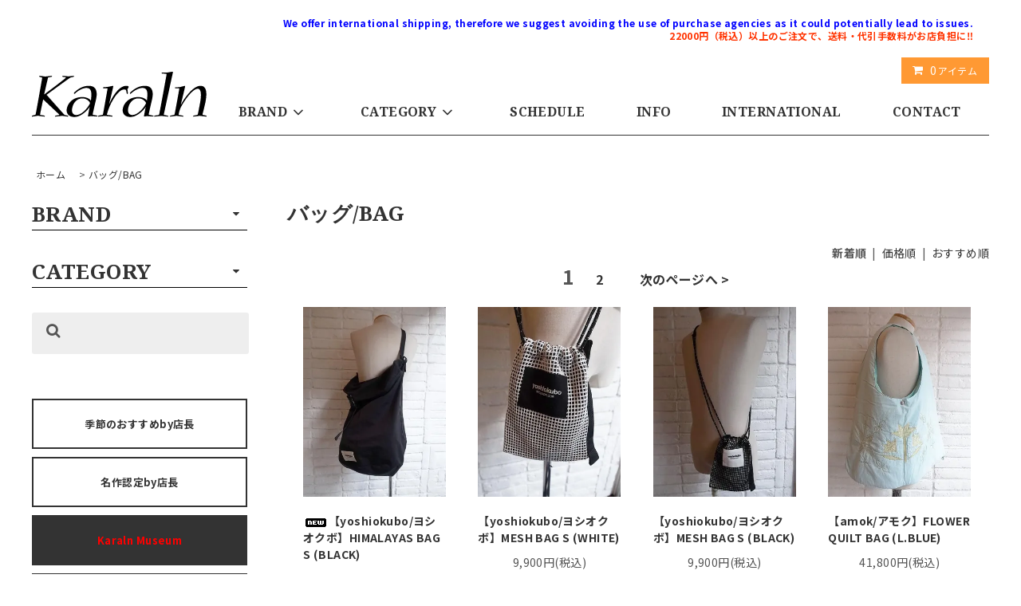

--- FILE ---
content_type: text/html; charset=EUC-JP
request_url: https://www.karaln-shop.com/?mode=grp&gid=599235&sort=n
body_size: 17532
content:
<!DOCTYPE html PUBLIC "-//W3C//DTD XHTML 1.0 Transitional//EN" "http://www.w3.org/TR/xhtml1/DTD/xhtml1-transitional.dtd">
<html xmlns:og="http://ogp.me/ns#" xmlns:fb="http://www.facebook.com/2008/fbml" xmlns:mixi="http://mixi-platform.com/ns#" xmlns="http://www.w3.org/1999/xhtml" xml:lang="ja" lang="ja" dir="ltr">
<head>
<meta http-equiv="content-type" content="text/html; charset=euc-jp" />
<meta http-equiv="X-UA-Compatible" content="IE=edge,chrome=1" />
<title>バッグ/BAG - Karaln (カーラル)：incarnation・nude:masahikomaruyama・kiryuyrik・yoshiokubo・amokなど公式取扱店・通販サイト</title>
<meta name="Keywords" content="バッグ/BAG,incarnation, yoshiokubo, iroquois, galaabend, coohem, strum, kiryuyrik, キリュウキリュウ, インカネーション" />
<meta name="Description" content="incarnation, yoshiokubo, kiryuyrikなど国内メンズブランドの正規取り扱いセレクトショップ、Karaln(カーラル)。通販にも対応。東京・巣鴨駅より徒歩２分です。" />
<meta name="Author" content="Karaln" />
<meta name="Copyright" content="コプタージャパン株式会社" />
<meta http-equiv="content-style-type" content="text/css" />
<meta http-equiv="content-script-type" content="text/javascript" />
<link rel="stylesheet" href="https://www.karaln-shop.com/css/framework/colormekit.css" type="text/css" />
<link rel="stylesheet" href="https://www.karaln-shop.com/css/framework/colormekit-responsive.css" type="text/css" />
<link rel="stylesheet" href="https://img06.shop-pro.jp/PA01022/621/css/7/index.css?cmsp_timestamp=20251214151012" type="text/css" />

<link rel="alternate" type="application/rss+xml" title="rss" href="https://www.karaln-shop.com/?mode=rss" />
<link rel="alternate" media="handheld" type="text/html" href="https://www.karaln-shop.com/?mode=grp&gid=599235&sort=n" />
<script type="text/javascript" src="//ajax.googleapis.com/ajax/libs/jquery/1.11.0/jquery.min.js" ></script>
<meta property="og:title" content="バッグ/BAG - Karaln (カーラル)：incarnation・nude:masahikomaruyama・kiryuyrik・yoshiokubo・amokなど公式取扱店・通販サイト" />
<meta property="og:description" content="incarnation, yoshiokubo, kiryuyrikなど国内メンズブランドの正規取り扱いセレクトショップ、Karaln(カーラル)。通販にも対応。東京・巣鴨駅より徒歩２分です。" />
<meta property="og:url" content="https://www.karaln-shop.com?mode=grp&gid=599235&sort=n" />
<meta property="og:site_name" content="Karaln (カーラル)：incarnation・nude:masahikomaruyama・kiryuyrik・yoshiokubo・amokなど公式取扱店・通販サイト" />
<meta property="og:image" content=""/>
<script type="text/javascript">

  var _gaq = _gaq || [];
  _gaq.push(['_setAccount', 'UA-37142557-1']);
  _gaq.push(['_setDomainName', 'karaln-shop.com']);
  _gaq.push(['_setAllowLinker', true]);
  _gaq.push(['_trackPageview']);

  (function() {
    var ga = document.createElement('script'); ga.type = 'text/javascript'; ga.async = true;
    ga.src = ('https:' == document.location.protocol ? 'https://' : 'http://') + 'stats.g.doubleclick.net/dc.js';
    var s = document.getElementsByTagName('script')[0]; s.parentNode.insertBefore(ga, s);
  })();

</script>
<script>
  var Colorme = {"page":"product_list","shop":{"account_id":"PA01022621","title":"Karaln (\u30ab\u30fc\u30e9\u30eb)\uff1aincarnation\u30fbnude:masahikomaruyama\u30fbkiryuyrik\u30fbyoshiokubo\u30fbamok\u306a\u3069\u516c\u5f0f\u53d6\u6271\u5e97\u30fb\u901a\u8ca9\u30b5\u30a4\u30c8"},"basket":{"total_price":0,"items":[]},"customer":{"id":null}};

  (function() {
    function insertScriptTags() {
      var scriptTagDetails = [];
      var entry = document.getElementsByTagName('script')[0];

      scriptTagDetails.forEach(function(tagDetail) {
        var script = document.createElement('script');

        script.type = 'text/javascript';
        script.src = tagDetail.src;
        script.async = true;

        if( tagDetail.integrity ) {
          script.integrity = tagDetail.integrity;
          script.setAttribute('crossorigin', 'anonymous');
        }

        entry.parentNode.insertBefore(script, entry);
      })
    }

    window.addEventListener('load', insertScriptTags, false);
  })();
</script>

<script async src="https://www.googletagmanager.com/gtag/js?id=G-W3NFQP4GYK"></script>
<script>
  window.dataLayer = window.dataLayer || [];
  function gtag(){dataLayer.push(arguments);}
  gtag('js', new Date());
  
      gtag('config', 'G-W3NFQP4GYK', (function() {
      var config = {};
      if (Colorme && Colorme.customer && Colorme.customer.id != null) {
        config.user_id = Colorme.customer.id;
      }
      return config;
    })());
  
  </script><script async src="https://zen.one/analytics.js"></script>
</head>
<body>
<meta name="colorme-acc-payload" content="?st=1&pt=10033&ut=599235&at=PA01022621&v=20260121175038&re=&cn=7261fc244f207c4aec8ba2c5da2fba49" width="1" height="1" alt="" /><script>!function(){"use strict";Array.prototype.slice.call(document.getElementsByTagName("script")).filter((function(t){return t.src&&t.src.match(new RegExp("dist/acc-track.js$"))})).forEach((function(t){return document.body.removeChild(t)})),function t(c){var r=arguments.length>1&&void 0!==arguments[1]?arguments[1]:0;if(!(r>=c.length)){var e=document.createElement("script");e.onerror=function(){return t(c,r+1)},e.src="https://"+c[r]+"/dist/acc-track.js?rev=3",document.body.appendChild(e)}}(["acclog001.shop-pro.jp","acclog002.shop-pro.jp"])}();</script>
<script async src="https://www.googletagmanager.com/gtag/js?id=G-W3NFQP4GYK"></script>
<script>
  window.dataLayer = window.dataLayer || [];
  function gtag(){dataLayer.push(arguments);}
  gtag('js', new Date());

  gtag('config', 'G-W3NFQP4GYK');
</script>
<link href="https://fonts.googleapis.com/css?family=Noto+Sans+JP:100,300,400,500,700,900|Playfair+Display+SC:400,400i,700,700i,900,900i" rel="stylesheet">
<link href="https://fonts.googleapis.com/css?family=Noto+Serif:400,400i,700,700i" rel="stylesheet">
<link rel="stylesheet" href="https://maxcdn.bootstrapcdn.com/font-awesome/4.7.0/css/font-awesome.min.css">
<link rel="stylesheet" href="https://img.shop-pro.jp/tmpl_js/81/font-awesome/css/font-awesome.min.css">
<script src="https://img.shop-pro.jp/tmpl_js/81/smoothscroll.js"></script>
<script src="https://img.shop-pro.jp/tmpl_js/81/jquery.ah-placeholder.js"></script>
<script src="https://img.shop-pro.jp/tmpl_js/81/utility.index.js"></script>


<div id="wrapper" class="wrapper">
  <div class="promo__seciton">
    <div class="promo container">

    


    </div>
  </div>
  <div id="header" class="header__section container">
    <div class="clearfix">
    <!--  <form action="https://www.karaln-shop.com/" method="GET" class="header-search">
        <input type="hidden" name="mode" value="srh" /><input type="hidden" name="sort" value="n" />
        <i class="fa fa-search fa-lg fa-fw"></i>
        <input type="text" name="keyword" placeholder="" class="header-search__box" />
      </form> -->
      <ul class="header-tools fa-ul">
        <!--<li class="header-tools__unit">
          <a href="https://www.karaln-shop.com/?mode=myaccount"><i class="fa fa-user fa-li"></i>アカウント</a>
        </li>
                                            <li class="header-tools__unit">
                <a href="https://www.karaln-shop.com/customer/signup/new"><i class="fa fa-user-plus fa-li"></i>会員登録</a>
              </li>
                        <li class="header-tools__unit">
              <a href="https://www.karaln-shop.com/?mode=login&shop_back_url=https%3A%2F%2Fwww.karaln-shop.com%2F"><i class="fa fa-sign-in fa-li"></i>ログイン</a>
            </li>
           -->
                <br>
        <li class="header-tools__unit header-tools__unit-cart"><b>
					<span class="caution"><font color=blue>We offer international shipping, therefore we suggest avoiding the use of purchase agencies as it could potentially lead to issues.</font></span><br> 
				<span class="caution">22000円（税込）以上のご注文で、送料・代引手数料がお店負担に&#8252;&#65039;</span></b><BR><BR><a href="https://www.karaln-shop.com/cart/proxy/basket?shop_id=PA01022621&shop_domain=karaln-shop.com" class="btn btn-primary header-tools__btn">
            <i class="fa fa-shopping-cart fa-li"></i>
            <span class="header-tools__count">0</span>アイテム
          </a>
        </li>
      </ul> 
    </div>
          <h1 class="header__logo-img">
        <a href="./"><img src="https://img06.shop-pro.jp/PA01022/621/PA01022621.png?cmsp_timestamp=20260118182916" alt="Karaln (カーラル)：incarnation・nude:masahikomaruyama・kiryuyrik・yoshiokubo・amokなど公式取扱店・通販サイト" /></a>
      </h1>
        <ul class="header-gnavi">
      <!--<li class="header-gnavi__unit">
        <a href="./" class="header-gnavi__link">ホーム</a>
      </li>
       -->
			      
                        <li class="header-gnavi__unit">
            <a href="javascript:void(0)" class="header-gnavi__link">BRAND<i class="fa fa-angle-down fa-lg fa-fw"></i></a>
            <ul class="mega-navi">
                      <li class="mega-navi__unit">
                <a href="https://www.karaln-shop.com/?mode=cate&cbid=819603&csid=0&sort=n" class="mega-navi__link">
                  incarnation
                </a>
              </li>
                                    <li class="mega-navi__unit">
                <a href="https://www.karaln-shop.com/?mode=cate&cbid=2977469&csid=0&sort=n" class="mega-navi__link">
                  kujaku  Japan
                </a>
              </li>
                                    <li class="mega-navi__unit">
                <a href="https://www.karaln-shop.com/?mode=cate&cbid=2633352&csid=0&sort=n" class="mega-navi__link">
                  nude:masahiko maruyama
                </a>
              </li>
                                    <li class="mega-navi__unit">
                <a href="https://www.karaln-shop.com/?mode=cate&cbid=2859725&csid=0&sort=n" class="mega-navi__link">
                  DISTORTION3 by PR-y/NUDE:MM
                </a>
              </li>
                                    <li class="mega-navi__unit">
                <a href="https://www.karaln-shop.com/?mode=cate&cbid=1599402&csid=0&sort=n" class="mega-navi__link">
                  STRUM
                </a>
              </li>
                                    <li class="mega-navi__unit">
                <a href="https://www.karaln-shop.com/?mode=cate&cbid=2158153&csid=0&sort=n" class="mega-navi__link">
                  kiryuyrik
                </a>
              </li>
                                    <li class="mega-navi__unit">
                <a href="https://www.karaln-shop.com/?mode=cate&cbid=2927901&csid=0&sort=n" class="mega-navi__link">
                  A NOVEL DAY.
                </a>
              </li>
                                    <li class="mega-navi__unit">
                <a href="https://www.karaln-shop.com/?mode=cate&cbid=219925&csid=0&sort=n" class="mega-navi__link">
                  yoshiokubo
                </a>
              </li>
                                    <li class="mega-navi__unit">
                <a href="https://www.karaln-shop.com/?mode=cate&cbid=1732108&csid=0&sort=n" class="mega-navi__link">
                  roarguns
                </a>
              </li>
                                    <li class="mega-navi__unit">
                <a href="https://www.karaln-shop.com/?mode=cate&cbid=2586107&csid=0&sort=n" class="mega-navi__link">
                  amok
                </a>
              </li>
                                    <li class="mega-navi__unit">
                <a href="https://www.karaln-shop.com/?mode=cate&cbid=2741314&csid=0&sort=n" class="mega-navi__link">
                  71MICHAEL
                </a>
              </li>
                                    <li class="mega-navi__unit">
                <a href="https://www.karaln-shop.com/?mode=cate&cbid=2874469&csid=0&sort=n" class="mega-navi__link">
                  LICHT ADEL
                </a>
              </li>
                                    <li class="mega-navi__unit">
                <a href="https://www.karaln-shop.com/?mode=cate&cbid=2437202&csid=0&sort=n" class="mega-navi__link">
                  COOHEM
                </a>
              </li>
                                    <li class="mega-navi__unit">
                <a href="https://www.karaln-shop.com/?mode=cate&cbid=218911&csid=0&sort=n" class="mega-navi__link">
                  DRESSCAMP
                </a>
              </li>
                                    <li class="mega-navi__unit">
                <a href="https://www.karaln-shop.com/?mode=cate&cbid=1074868&csid=0&sort=n" class="mega-navi__link">
                  SUPERTHANKS
                </a>
              </li>
                                    <li class="mega-navi__unit">
                <a href="https://www.karaln-shop.com/?mode=cate&cbid=461736&csid=0&sort=n" class="mega-navi__link">
                  Iroquois
                </a>
              </li>
                                    <li class="mega-navi__unit">
                <a href="https://www.karaln-shop.com/?mode=cate&cbid=2817769&csid=0&sort=n" class="mega-navi__link">
                  SERIALIZE
                </a>
              </li>
                                    <li class="mega-navi__unit">
                <a href="https://www.karaln-shop.com/?mode=cate&cbid=2437219&csid=0&sort=n" class="mega-navi__link">
                  NeIL BarreTT
                </a>
              </li>
                                    <li class="mega-navi__unit">
                <a href="https://www.karaln-shop.com/?mode=cate&cbid=2689747&csid=0&sort=n" class="mega-navi__link">
                  SUPERTHANKS NOIR
                </a>
              </li>
                                    <li class="mega-navi__unit">
                <a href="https://www.karaln-shop.com/?mode=cate&cbid=1314851&csid=0&sort=n" class="mega-navi__link">
                  DIET BUTCHER SLIM SKIN
                </a>
              </li>
                                    <li class="mega-navi__unit">
                <a href="https://www.karaln-shop.com/?mode=cate&cbid=1218548&csid=0&sort=n" class="mega-navi__link">
                  beik
                </a>
              </li>
                                    <li class="mega-navi__unit">
                <a href="https://www.karaln-shop.com/?mode=cate&cbid=609261&csid=0&sort=n" class="mega-navi__link">
                  No,No,Yes!
                </a>
              </li>
                                    <li class="mega-navi__unit">
                <a href="https://www.karaln-shop.com/?mode=cate&cbid=2133967&csid=0&sort=n" class="mega-navi__link">
                  CD/BOOK
                </a>
              </li>
                                    <li class="mega-navi__unit">
                <a href="https://www.karaln-shop.com/?mode=cate&cbid=397428&csid=0&sort=n" class="mega-navi__link">
                  SPECIAL PRICE
                </a>
              </li>
                    </ul>
          </li>
              
                              <li class="header-gnavi__unit">
            <a href="javascript:void(0)" class="header-gnavi__link">CATEGORY<i class="fa fa-angle-down fa-lg fa-fw"></i></a>
            <ul class="mega-navi">
                      <li class="mega-navi__unit">
                <a href="https://www.karaln-shop.com/?mode=grp&gid=982920&sort=n" class="mega-navi__link">
                  レザー/LEATHERS
                </a>
              </li>
                                    <li class="mega-navi__unit">
                <a href="https://www.karaln-shop.com/?mode=grp&gid=1011064&sort=n" class="mega-navi__link">
                  シャツ/SHIRTS
                </a>
              </li>
                                    <li class="mega-navi__unit">
                <a href="https://www.karaln-shop.com/?mode=grp&gid=1692052&sort=n" class="mega-navi__link">
                  ニット/KNITWEAR
                </a>
              </li>
                                    <li class="mega-navi__unit">
                <a href="https://www.karaln-shop.com/?mode=grp&gid=988478&sort=n" class="mega-navi__link">
                  コート/OUTER
                </a>
              </li>
                                    <li class="mega-navi__unit">
                <a href="https://www.karaln-shop.com/?mode=grp&gid=987805&sort=n" class="mega-navi__link">
                  トップス/TOPS
                </a>
              </li>
                                    <li class="mega-navi__unit">
                <a href="https://www.karaln-shop.com/?mode=grp&gid=993246&sort=n" class="mega-navi__link">
                  パーカー/HOODIE
                </a>
              </li>
                                    <li class="mega-navi__unit">
                <a href="https://www.karaln-shop.com/?mode=grp&gid=591461&sort=n" class="mega-navi__link">
                  Tシャツ/T-SHIRTS
                </a>
              </li>
                                    <li class="mega-navi__unit">
                <a href="https://www.karaln-shop.com/?mode=grp&gid=998200&sort=n" class="mega-navi__link">
                  ブルゾン/BLOUSON
                </a>
              </li>
                                    <li class="mega-navi__unit">
                <a href="https://www.karaln-shop.com/?mode=grp&gid=988936&sort=n" class="mega-navi__link">
                  カーディガン/CARDIGAN
                </a>
              </li>
                                    <li class="mega-navi__unit">
                <a href="https://www.karaln-shop.com/?mode=grp&gid=994364&sort=n" class="mega-navi__link">
                  ジャケット/JACKET
                </a>
              </li>
                                    <li class="mega-navi__unit">
                <a href="https://www.karaln-shop.com/?mode=grp&gid=990204&sort=n" class="mega-navi__link">
                  ボトムス/BOTTOMS
                </a>
              </li>
                                    <li class="mega-navi__unit">
                <a href="https://www.karaln-shop.com/?mode=grp&gid=1240841&sort=n" class="mega-navi__link">
                  ダウン/DOWN JACKET
                </a>
              </li>
                                    <li class="mega-navi__unit">
                <a href="https://www.karaln-shop.com/?mode=grp&gid=997794&sort=n" class="mega-navi__link">
                  ベスト・ジレ/VEST
                </a>
              </li>
                                    <li class="mega-navi__unit">
                <a href="https://www.karaln-shop.com/?mode=grp&gid=599235&sort=n" class="mega-navi__link">
                  バッグ/BAG
                </a>
              </li>
                                    <li class="mega-navi__unit">
                <a href="https://www.karaln-shop.com/?mode=grp&gid=988579&sort=n" class="mega-navi__link">
                  アクセサリー/ACCESSORIES
                </a>
              </li>
                                    <li class="mega-navi__unit">
                <a href="https://www.karaln-shop.com/?mode=grp&gid=1209887&sort=n" class="mega-navi__link">
                  帽子/HAT・CAP
                </a>
              </li>
                                    <li class="mega-navi__unit">
                <a href="https://www.karaln-shop.com/?mode=grp&gid=988480&sort=n" class="mega-navi__link">
                  シューズ/SHOES
                </a>
              </li>
                                    <li class="mega-navi__unit">
                <a href="https://www.karaln-shop.com/?mode=grp&gid=994283&sort=n" class="mega-navi__link">
                  財布/WALLET
                </a>
              </li>
                                    <li class="mega-navi__unit">
                <a href="https://www.karaln-shop.com/?mode=grp&gid=994367&sort=n" class="mega-navi__link">
                  アンダーウエア/UNDERWEAR
                </a>
              </li>
                                    <li class="mega-navi__unit">
                <a href="https://www.karaln-shop.com/?mode=grp&gid=1399909&sort=n" class="mega-navi__link">
                  名作認定by店長/MASTERPIECES
                </a>
              </li>
                                    <li class="mega-navi__unit">
                <a href="https://www.karaln-shop.com/?mode=grp&gid=2719552&sort=n" class="mega-navi__link">
                  季節のおすすめ/SEASON’S RECCOMEND
                </a>
              </li>
                                    <li class="mega-navi__unit">
                <a href="https://www.karaln-shop.com/?mode=grp&gid=2122915&sort=n" class="mega-navi__link">
                  Karaln BOOKS
                </a>
              </li>
                                    <li class="mega-navi__unit">
                <a href="https://www.karaln-shop.com/?mode=grp&gid=2378399&sort=n" class="mega-navi__link">
                  SPECIAL PRICE
                </a>
              </li>
                                    <li class="mega-navi__unit">
                <a href="https://www.karaln-shop.com/?mode=grp&gid=2785005&sort=n" class="mega-navi__link">
                  With アーティスト/With Artists
                </a>
              </li>
                    </ul>
          </li>
                    <!-- -->
      
        
      <!-- -->
        
              <li class="header-gnavi__unit">
          <a href="http://ameblo.jp/karaln/" class="header-gnavi__link" target="_blank">SCHEDULE</a>
        </li>
            <li class="header-gnavi__unit"><a href="https://www.karaln-shop.com/?mode=sk" class="header-gnavi__link">INFO</a></li>
      <li class="header-gnavi__unit">
          <a href="/?mode=f1" class="header-gnavi__link">INTERNATIONAL</a>
				<ul class="mega-navi" style="display: none;">
<li class="mega-navi__unit"><a href="http://karaln-shop.com/?mode=f2" class="mega-navi__link">Shopping Guide</a></li>
<li class="mega-navi__unit"><a href="http://karaln-shop.com/?mode=f4" class="mega-navi__link">Tourism</a></li>
<li class="mega-navi__unit"><a href="http://karaln-shop.com/?mode=f3" class="mega-navi__link">Comments</a></li>
</ul>
        </li>

      <li class="header-gnavi__unit">
        <a href="https://dp00009324.shop-pro.jp/customer/inquiries/new" class="header-gnavi__link">CONTACT</a>
      </li>
    </ul>
  </div>
    <div id="main" class="main__section main__section--product main__section--product_list container">
          <div class="section__block breadcrumb__section">
        <ul class="breadcrumb-list inline txt--md">
          <li class="breadcrumb-list__unit"><a href="./">ホーム</a></li>
                                    <li class="breadcrumb-list__unit">&nbsp;&gt;&nbsp;<a href="https://www.karaln-shop.com/?mode=grp&gid=599235&sort=n">バッグ/BAG</a></li>
                              </ul>
      </div>
            <div class="clearfix">
      <div id="sidebar" class="sidebar__section">
                                  

        
        
                              <div class="section__block menu__section">
            <input id="acd-check1" class="acd-check" type="checkbox">
            <label class="acd-label" for="acd-check1"><h2 class="section__title-h2">BRAND</h2></label>
              <ul class="menu-list category-list acd-content">
                          <li class="menu-list__unit category-list__unit">
                  <a href="https://www.karaln-shop.com/?mode=cate&cbid=819603&csid=0&sort=n" class="menu-list__link">
                    <span class="menu-list__text">incarnation</span>
                    <span class="menu-list__icon">
                      <i class="fa fa-angle-right"></i>
                    </span>
                  </a>
                </li>
                                            <li class="menu-list__unit category-list__unit">
                  <a href="https://www.karaln-shop.com/?mode=cate&cbid=2977469&csid=0&sort=n" class="menu-list__link">
                    <span class="menu-list__text">kujaku  Japan</span>
                    <span class="menu-list__icon">
                      <i class="fa fa-angle-right"></i>
                    </span>
                  </a>
                </li>
                                            <li class="menu-list__unit category-list__unit">
                  <a href="https://www.karaln-shop.com/?mode=cate&cbid=2633352&csid=0&sort=n" class="menu-list__link">
                    <span class="menu-list__text">nude:masahiko maruyama</span>
                    <span class="menu-list__icon">
                      <i class="fa fa-angle-right"></i>
                    </span>
                  </a>
                </li>
                                            <li class="menu-list__unit category-list__unit">
                  <a href="https://www.karaln-shop.com/?mode=cate&cbid=2859725&csid=0&sort=n" class="menu-list__link">
                    <span class="menu-list__text">DISTORTION3 by PR-y/NUDE:MM</span>
                    <span class="menu-list__icon">
                      <i class="fa fa-angle-right"></i>
                    </span>
                  </a>
                </li>
                                            <li class="menu-list__unit category-list__unit">
                  <a href="https://www.karaln-shop.com/?mode=cate&cbid=1599402&csid=0&sort=n" class="menu-list__link">
                    <span class="menu-list__text">STRUM</span>
                    <span class="menu-list__icon">
                      <i class="fa fa-angle-right"></i>
                    </span>
                  </a>
                </li>
                                            <li class="menu-list__unit category-list__unit">
                  <a href="https://www.karaln-shop.com/?mode=cate&cbid=2158153&csid=0&sort=n" class="menu-list__link">
                    <span class="menu-list__text">kiryuyrik</span>
                    <span class="menu-list__icon">
                      <i class="fa fa-angle-right"></i>
                    </span>
                  </a>
                </li>
                                            <li class="menu-list__unit category-list__unit">
                  <a href="https://www.karaln-shop.com/?mode=cate&cbid=2927901&csid=0&sort=n" class="menu-list__link">
                    <span class="menu-list__text">A NOVEL DAY.</span>
                    <span class="menu-list__icon">
                      <i class="fa fa-angle-right"></i>
                    </span>
                  </a>
                </li>
                                            <li class="menu-list__unit category-list__unit">
                  <a href="https://www.karaln-shop.com/?mode=cate&cbid=219925&csid=0&sort=n" class="menu-list__link">
                    <span class="menu-list__text">yoshiokubo</span>
                    <span class="menu-list__icon">
                      <i class="fa fa-angle-right"></i>
                    </span>
                  </a>
                </li>
                                            <li class="menu-list__unit category-list__unit">
                  <a href="https://www.karaln-shop.com/?mode=cate&cbid=1732108&csid=0&sort=n" class="menu-list__link">
                    <span class="menu-list__text">roarguns</span>
                    <span class="menu-list__icon">
                      <i class="fa fa-angle-right"></i>
                    </span>
                  </a>
                </li>
                                            <li class="menu-list__unit category-list__unit">
                  <a href="https://www.karaln-shop.com/?mode=cate&cbid=2586107&csid=0&sort=n" class="menu-list__link">
                    <span class="menu-list__text">amok</span>
                    <span class="menu-list__icon">
                      <i class="fa fa-angle-right"></i>
                    </span>
                  </a>
                </li>
                                            <li class="menu-list__unit category-list__unit">
                  <a href="https://www.karaln-shop.com/?mode=cate&cbid=2741314&csid=0&sort=n" class="menu-list__link">
                    <span class="menu-list__text">71MICHAEL</span>
                    <span class="menu-list__icon">
                      <i class="fa fa-angle-right"></i>
                    </span>
                  </a>
                </li>
                                            <li class="menu-list__unit category-list__unit">
                  <a href="https://www.karaln-shop.com/?mode=cate&cbid=2874469&csid=0&sort=n" class="menu-list__link">
                    <span class="menu-list__text">LICHT ADEL</span>
                    <span class="menu-list__icon">
                      <i class="fa fa-angle-right"></i>
                    </span>
                  </a>
                </li>
                                            <li class="menu-list__unit category-list__unit">
                  <a href="https://www.karaln-shop.com/?mode=cate&cbid=2437202&csid=0&sort=n" class="menu-list__link">
                    <span class="menu-list__text">COOHEM</span>
                    <span class="menu-list__icon">
                      <i class="fa fa-angle-right"></i>
                    </span>
                  </a>
                </li>
                                            <li class="menu-list__unit category-list__unit">
                  <a href="https://www.karaln-shop.com/?mode=cate&cbid=218911&csid=0&sort=n" class="menu-list__link">
                    <span class="menu-list__text">DRESSCAMP</span>
                    <span class="menu-list__icon">
                      <i class="fa fa-angle-right"></i>
                    </span>
                  </a>
                </li>
                                            <li class="menu-list__unit category-list__unit">
                  <a href="https://www.karaln-shop.com/?mode=cate&cbid=1074868&csid=0&sort=n" class="menu-list__link">
                    <span class="menu-list__text">SUPERTHANKS</span>
                    <span class="menu-list__icon">
                      <i class="fa fa-angle-right"></i>
                    </span>
                  </a>
                </li>
                                            <li class="menu-list__unit category-list__unit">
                  <a href="https://www.karaln-shop.com/?mode=cate&cbid=461736&csid=0&sort=n" class="menu-list__link">
                    <span class="menu-list__text">Iroquois</span>
                    <span class="menu-list__icon">
                      <i class="fa fa-angle-right"></i>
                    </span>
                  </a>
                </li>
                                            <li class="menu-list__unit category-list__unit">
                  <a href="https://www.karaln-shop.com/?mode=cate&cbid=2817769&csid=0&sort=n" class="menu-list__link">
                    <span class="menu-list__text">SERIALIZE</span>
                    <span class="menu-list__icon">
                      <i class="fa fa-angle-right"></i>
                    </span>
                  </a>
                </li>
                                            <li class="menu-list__unit category-list__unit">
                  <a href="https://www.karaln-shop.com/?mode=cate&cbid=2437219&csid=0&sort=n" class="menu-list__link">
                    <span class="menu-list__text">NeIL BarreTT</span>
                    <span class="menu-list__icon">
                      <i class="fa fa-angle-right"></i>
                    </span>
                  </a>
                </li>
                                            <li class="menu-list__unit category-list__unit">
                  <a href="https://www.karaln-shop.com/?mode=cate&cbid=2689747&csid=0&sort=n" class="menu-list__link">
                    <span class="menu-list__text">SUPERTHANKS NOIR</span>
                    <span class="menu-list__icon">
                      <i class="fa fa-angle-right"></i>
                    </span>
                  </a>
                </li>
                                            <li class="menu-list__unit category-list__unit">
                  <a href="https://www.karaln-shop.com/?mode=cate&cbid=1314851&csid=0&sort=n" class="menu-list__link">
                    <span class="menu-list__text">DIET BUTCHER SLIM SKIN</span>
                    <span class="menu-list__icon">
                      <i class="fa fa-angle-right"></i>
                    </span>
                  </a>
                </li>
                                            <li class="menu-list__unit category-list__unit">
                  <a href="https://www.karaln-shop.com/?mode=cate&cbid=1218548&csid=0&sort=n" class="menu-list__link">
                    <span class="menu-list__text">beik</span>
                    <span class="menu-list__icon">
                      <i class="fa fa-angle-right"></i>
                    </span>
                  </a>
                </li>
                                            <li class="menu-list__unit category-list__unit">
                  <a href="https://www.karaln-shop.com/?mode=cate&cbid=609261&csid=0&sort=n" class="menu-list__link">
                    <span class="menu-list__text">No,No,Yes!</span>
                    <span class="menu-list__icon">
                      <i class="fa fa-angle-right"></i>
                    </span>
                  </a>
                </li>
                                            <li class="menu-list__unit category-list__unit">
                  <a href="https://www.karaln-shop.com/?mode=cate&cbid=2133967&csid=0&sort=n" class="menu-list__link">
                    <span class="menu-list__text">CD/BOOK</span>
                    <span class="menu-list__icon">
                      <i class="fa fa-angle-right"></i>
                    </span>
                  </a>
                </li>
                                            <li class="menu-list__unit category-list__unit">
                  <a href="https://www.karaln-shop.com/?mode=cate&cbid=397428&csid=0&sort=n" class="menu-list__link">
                    <span class="menu-list__text">SPECIAL PRICE</span>
                    <span class="menu-list__icon">
                      <i class="fa fa-angle-right"></i>
                    </span>
                  </a>
                </li>
                        </ul>
            </div>
                          
        
        
                
                              <div class="section__block menu__section">
            
     
<input id="acd-check2" class="acd-check" type="checkbox">
<label class="acd-label" for="acd-check2"><h2 class="section__title-h2">CATEGORY</h2></label>
              <ul class="menu-list  acd-content">
                          <li class="menu-list__unit">
                  <a href="https://www.karaln-shop.com/?mode=grp&gid=982920&sort=n" class="menu-list__link">
                    <span class="menu-list__text">レザー/LEATHERS</span>
                    <span class="menu-list__icon">
                      <i class="fa fa-angle-right"></i>
                    </span>
                  </a>
                </li>
                                            <li class="menu-list__unit">
                  <a href="https://www.karaln-shop.com/?mode=grp&gid=1011064&sort=n" class="menu-list__link">
                    <span class="menu-list__text">シャツ/SHIRTS</span>
                    <span class="menu-list__icon">
                      <i class="fa fa-angle-right"></i>
                    </span>
                  </a>
                </li>
                                            <li class="menu-list__unit">
                  <a href="https://www.karaln-shop.com/?mode=grp&gid=1692052&sort=n" class="menu-list__link">
                    <span class="menu-list__text">ニット/KNITWEAR</span>
                    <span class="menu-list__icon">
                      <i class="fa fa-angle-right"></i>
                    </span>
                  </a>
                </li>
                                            <li class="menu-list__unit">
                  <a href="https://www.karaln-shop.com/?mode=grp&gid=988478&sort=n" class="menu-list__link">
                    <span class="menu-list__text">コート/OUTER</span>
                    <span class="menu-list__icon">
                      <i class="fa fa-angle-right"></i>
                    </span>
                  </a>
                </li>
                                            <li class="menu-list__unit">
                  <a href="https://www.karaln-shop.com/?mode=grp&gid=987805&sort=n" class="menu-list__link">
                    <span class="menu-list__text">トップス/TOPS</span>
                    <span class="menu-list__icon">
                      <i class="fa fa-angle-right"></i>
                    </span>
                  </a>
                </li>
                                            <li class="menu-list__unit">
                  <a href="https://www.karaln-shop.com/?mode=grp&gid=993246&sort=n" class="menu-list__link">
                    <span class="menu-list__text">パーカー/HOODIE</span>
                    <span class="menu-list__icon">
                      <i class="fa fa-angle-right"></i>
                    </span>
                  </a>
                </li>
                                            <li class="menu-list__unit">
                  <a href="https://www.karaln-shop.com/?mode=grp&gid=591461&sort=n" class="menu-list__link">
                    <span class="menu-list__text">Tシャツ/T-SHIRTS</span>
                    <span class="menu-list__icon">
                      <i class="fa fa-angle-right"></i>
                    </span>
                  </a>
                </li>
                                            <li class="menu-list__unit">
                  <a href="https://www.karaln-shop.com/?mode=grp&gid=998200&sort=n" class="menu-list__link">
                    <span class="menu-list__text">ブルゾン/BLOUSON</span>
                    <span class="menu-list__icon">
                      <i class="fa fa-angle-right"></i>
                    </span>
                  </a>
                </li>
                                            <li class="menu-list__unit">
                  <a href="https://www.karaln-shop.com/?mode=grp&gid=988936&sort=n" class="menu-list__link">
                    <span class="menu-list__text">カーディガン/CARDIGAN</span>
                    <span class="menu-list__icon">
                      <i class="fa fa-angle-right"></i>
                    </span>
                  </a>
                </li>
                                            <li class="menu-list__unit">
                  <a href="https://www.karaln-shop.com/?mode=grp&gid=994364&sort=n" class="menu-list__link">
                    <span class="menu-list__text">ジャケット/JACKET</span>
                    <span class="menu-list__icon">
                      <i class="fa fa-angle-right"></i>
                    </span>
                  </a>
                </li>
                                            <li class="menu-list__unit">
                  <a href="https://www.karaln-shop.com/?mode=grp&gid=990204&sort=n" class="menu-list__link">
                    <span class="menu-list__text">ボトムス/BOTTOMS</span>
                    <span class="menu-list__icon">
                      <i class="fa fa-angle-right"></i>
                    </span>
                  </a>
                </li>
                                            <li class="menu-list__unit">
                  <a href="https://www.karaln-shop.com/?mode=grp&gid=1240841&sort=n" class="menu-list__link">
                    <span class="menu-list__text">ダウン/DOWN JACKET</span>
                    <span class="menu-list__icon">
                      <i class="fa fa-angle-right"></i>
                    </span>
                  </a>
                </li>
                                            <li class="menu-list__unit">
                  <a href="https://www.karaln-shop.com/?mode=grp&gid=997794&sort=n" class="menu-list__link">
                    <span class="menu-list__text">ベスト・ジレ/VEST</span>
                    <span class="menu-list__icon">
                      <i class="fa fa-angle-right"></i>
                    </span>
                  </a>
                </li>
                                            <li class="menu-list__unit">
                  <a href="https://www.karaln-shop.com/?mode=grp&gid=599235&sort=n" class="menu-list__link">
                    <span class="menu-list__text">バッグ/BAG</span>
                    <span class="menu-list__icon">
                      <i class="fa fa-angle-right"></i>
                    </span>
                  </a>
                </li>
                                            <li class="menu-list__unit">
                  <a href="https://www.karaln-shop.com/?mode=grp&gid=988579&sort=n" class="menu-list__link">
                    <span class="menu-list__text">アクセサリー/ACCESSORIES</span>
                    <span class="menu-list__icon">
                      <i class="fa fa-angle-right"></i>
                    </span>
                  </a>
                </li>
                                            <li class="menu-list__unit">
                  <a href="https://www.karaln-shop.com/?mode=grp&gid=1209887&sort=n" class="menu-list__link">
                    <span class="menu-list__text">帽子/HAT・CAP</span>
                    <span class="menu-list__icon">
                      <i class="fa fa-angle-right"></i>
                    </span>
                  </a>
                </li>
                                            <li class="menu-list__unit">
                  <a href="https://www.karaln-shop.com/?mode=grp&gid=988480&sort=n" class="menu-list__link">
                    <span class="menu-list__text">シューズ/SHOES</span>
                    <span class="menu-list__icon">
                      <i class="fa fa-angle-right"></i>
                    </span>
                  </a>
                </li>
                                            <li class="menu-list__unit">
                  <a href="https://www.karaln-shop.com/?mode=grp&gid=994283&sort=n" class="menu-list__link">
                    <span class="menu-list__text">財布/WALLET</span>
                    <span class="menu-list__icon">
                      <i class="fa fa-angle-right"></i>
                    </span>
                  </a>
                </li>
                                            <li class="menu-list__unit">
                  <a href="https://www.karaln-shop.com/?mode=grp&gid=994367&sort=n" class="menu-list__link">
                    <span class="menu-list__text">アンダーウエア/UNDERWEAR</span>
                    <span class="menu-list__icon">
                      <i class="fa fa-angle-right"></i>
                    </span>
                  </a>
                </li>
                                            <li class="menu-list__unit">
                  <a href="https://www.karaln-shop.com/?mode=grp&gid=1399909&sort=n" class="menu-list__link">
                    <span class="menu-list__text">名作認定by店長/MASTERPIECES</span>
                    <span class="menu-list__icon">
                      <i class="fa fa-angle-right"></i>
                    </span>
                  </a>
                </li>
                                            <li class="menu-list__unit">
                  <a href="https://www.karaln-shop.com/?mode=grp&gid=2719552&sort=n" class="menu-list__link">
                    <span class="menu-list__text">季節のおすすめ/SEASON’S RECCOMEND</span>
                    <span class="menu-list__icon">
                      <i class="fa fa-angle-right"></i>
                    </span>
                  </a>
                </li>
                                            <li class="menu-list__unit">
                  <a href="https://www.karaln-shop.com/?mode=grp&gid=2122915&sort=n" class="menu-list__link">
                    <span class="menu-list__text">Karaln BOOKS</span>
                    <span class="menu-list__icon">
                      <i class="fa fa-angle-right"></i>
                    </span>
                  </a>
                </li>
                                            <li class="menu-list__unit">
                  <a href="https://www.karaln-shop.com/?mode=grp&gid=2378399&sort=n" class="menu-list__link">
                    <span class="menu-list__text">SPECIAL PRICE</span>
                    <span class="menu-list__icon">
                      <i class="fa fa-angle-right"></i>
                    </span>
                  </a>
                </li>
                                            <li class="menu-list__unit">
                  <a href="https://www.karaln-shop.com/?mode=grp&gid=2785005&sort=n" class="menu-list__link">
                    <span class="menu-list__text">With アーティスト/With Artists</span>
                    <span class="menu-list__icon">
                      <i class="fa fa-angle-right"></i>
                    </span>
                  </a>
                </li>
                        </ul>
            </div>
                          
				
				
        
                                  
				
				<div class="section__block menu__section">
									<form action="https://www.karaln-shop.com/" method="GET" class="header-search">
        <input type="hidden" name="mode" value="srh" /><input type="hidden" name="sort" value="n" />
        <i class="fa fa-search fa-lg fa-fw"></i>
        <input type="text" name="keyword" placeholder="" class="header-search__box" />
				</form>
				</div>
         
                     <ul class="special">
											 
											  										 									 
　　　　　　<li><a href="?mode=grp&gid=2719552&sort=n">季節のおすすめby店長<span class="en">SEASONS</span></a></li>
											 
            <li><a href="/?mode=grp&amp;gid=1399909">名作認定by店長<span class="en">MASTERPIECES</span></a></li>
						 <li class="en"><a href="/?mode=grp&gid=2785005&sort=n"><span style="color:red">Karaln Museum</span></a></li>
											 									
											 
									 											 <li class="en"><a href="https://www.karaln-shop.com/?mode=grp&gid=2122915&sort=n">Karaln BOOKS<span class="en">Karaln BOOKS</span></a></li> 
									
											 
					  <li class="en"><a href="https://www.karaln-shop.com/?mode=cate&cbid=397428&csid=0&sort=n">SPECIAL PRICE<span class="en">SPECIAL PRICE</span></a></li> 
															 											 
										 											 
							 
            </ul>
				

            
            <p>We offer worldwide shipping and welcome any inquiries in English.<br>
            <p style="text-align: right;"><a href="/?mode=f1">&gt; more info</a>
            
          <!--<div class="section__block menu__section">
            <h2 class="section__title-h2">MOBILE</h2>
            <div class="qrcode">
              <img src="https://img06.shop-pro.jp/PA01022/621/qrcode.jpg?cmsp_timestamp=20260118182916" />
            </div>
          </div> -->
          
                

      
<div class="section__block menu__section sub">
<ul class="sub_menu">
        <li><a href="https://www.karaln-shop.com/?mode=sk#payment" class="footer_nav_list_link">支払い方法について</a></li>
        <li><a href="https://www.karaln-shop.com/?mode=sk" class="footer_nav_list_link">配送・送料について</a></li>
        <li><a href="https://www.karaln-shop.com/?mode=sk#cancel" class="footer_nav_list_link">返品について</a></li>
        <li><a href="/?mode=f5" class="footer_nav_list_link">特定商取引法に基づく表記</a></li>
       
        <li><a href="https://www.karaln-shop.com/?mode=privacy" class="footer_nav_list_link">プライバシーポリシー</a></li>
        <li><a href="https://www.karaln-shop.com/?mode=rss" class="footer_nav_list_link">RSS</a>&nbsp;/&nbsp;<a href="https://www.karaln-shop.com/?mode=atom" class="footer_nav_list_link">ATOM</a></li>
        
    <li><a href="https://www.karaln-shop.com/?mode=myaccount" class="footer_nav_list_link">マイアカウント</a></li>
                                            <li><a href="https://www.karaln-shop.com/customer/signup/new" class="footer_nav_list_link">会員登録</a></li>
                        
                    <li><a href="https://www.karaln-shop.com/?mode=login&shop_back_url=https%3A%2F%2Fwww.karaln-shop.com%2F" class="footer_nav_list_link">ログイン</a></li>
                        </ul>
 </div>      
 
 
 
        
        <hr>
        
        <h2 class="section__title-h2">ABOUT</h2>
         <div class="shop-owner">
                        <div class="shop-owner__info">
              <h1 class="shop-owner__name txt--lg">Karaln（カーラル）</h1>
              <div class="shop-owner__memo">
                <span style="font-size:12px;">カーラルは2007年2月にオープン。<strong>各ブランドさんと直接お取引しております正規品のみの取扱店です。ご安心ください。</strong><br>
カーラルの実店舗は東京・巣鴨駅から徒歩で約5分の場所に実店舗がございます。ご来店お待ちしております！（水曜日定休)<br>
また、弊社PayPal登録アドレスはw_kumiko@copter-japan.comです。<br>
なお、いわゆる「捨てアド」と呼ばれるメールアドレスでのご注文は受け付けできません。ご注文いただきましてもお断りいたしますので、ご了承ください。</font><br>
実店舗は東京・巣鴨駅から徒歩で約5分。近くにコインパーキングも多数ございます（1時間300円～400円）。<br>
ご来店お待ちしております！<br>
<br>
〒170-0002 東京都豊島区巣鴨 1-27-1　<a href="https://goo.gl/maps/cTE52kzu8j9SsjH2A" target="_blank">【MAP】</a><br>
03-6231-9091 <br><br>
店長・和田のいない日、時間帯は<a href="http://ameblo.jp/karaln/" target="_blank">SCHEDULE</a>でお知らせしております！</span>
              </div>
            </div>
          </div>
          
          <br>
				<br>
          <ul class="sns-list">
        
          <li class="sns-list__unit">
            <a href="https://www.facebook.com/karaln.japan" target="_blank">
              <span class="fa-stack fa-md">
                <i class="fa fa-circle fa-stack-2x"></i>
                <i class="fa fa-facebook fa-stack-1x fa-inverse"></i>
              </span>
            </a>
          </li>
          <li class="sns-list__unit">
            <a href="https://twitter.com/Karaln_STAFF" target="_blank">
              <span class="fa-stack fa-md">
                <i class="fa fa-circle fa-stack-2x"></i>
                <i class="fa fa-twitter fa-stack-1x fa-inverse"></i>
              </span>
            </a>
          </li>
        
          <li class="sns-list__unit">
            <a href="https://www.instagram.com/karaln_tokyo/" target="_blank">
              <span class="fa-stack fa-md">
                <i class="fa fa-circle fa-stack-2x"></i>
                <i class="fa fa-instagram fa-stack-1x fa-inverse"></i>
              </span>
            </a>
          </li>
        </ul>
        
 
</div>
      
           
      <div id="contents" class="contents__section">
        
<script async src="https://www.googletagmanager.com/gtag/js?id=G-W3NFQP4GYK"></script>
<script>
  window.dataLayer = window.dataLayer || [];
  function gtag(){dataLayer.push(arguments);}
  gtag('js', new Date());

  gtag('config', 'G-W3NFQP4GYK');
</script>
<div class="section__block product-list__section">
  <h2 class="section__title-h2 mar-b--20">
          バッグ/BAG
      </h2>
                   <div class="prd_lst_sort icon icon_sort">
      
              <strong>新着順</strong>
            &nbsp;|&nbsp;
              <a href="?mode=grp&gid=599235&sort=p">価格順</a>
            &nbsp;|&nbsp;
      
              <a href="?mode=grp&gid=599235">おすすめ順</a>
          </div>
    
    	
<div class="prd_lst_pager" style="clear: both; margin-bottom: 20px; text-align: center;">
<div class="subnav">










&ensp;

1



&ensp;

<a href="?mode=grp&gid=599235&sort=n&page=2">
2</a>


&ensp;



&nbsp;&nbsp;&nbsp;<a href="?mode=grp&gid=599235&sort=n&page=2">次のページへ &gt;</a>
</div>
</div>
	


    
    <ul class="product-list productlist-list">
              <li class="product-list__unit product-list__unit-lg">
          <a href="?pid=188364074" class="product-list__link">
                          <img src="https://img06.shop-pro.jp/PA01022/621/product/188364074_th.jpg?cmsp_timestamp=20250915180427" alt="<img class='new_mark_img1' src='https://img.shop-pro.jp/img/new/icons8.gif' style='border:none;display:inline;margin:0px;padding:0px;width:auto;' />【yoshiokubo/ヨシオクボ】HIMALAYAS BAG S (BLACK)" class="product-list__image" />
                      </a>
          <a href="?pid=188364074" class="product-list__name product-list__text txt--lg">
            <img class='new_mark_img1' src='https://img.shop-pro.jp/img/new/icons8.gif' style='border:none;display:inline;margin:0px;padding:0px;width:auto;' />【yoshiokubo/ヨシオクボ】HIMALAYAS BAG S (BLACK)
          </a>
                    <p class="product-list__prices">
                                        <span class="product-list__price product-list__text">
                13,200円(税込)
              </span>
                                    </p>
        </li>
              <li class="product-list__unit product-list__unit-lg">
          <a href="?pid=188364062" class="product-list__link">
                          <img src="https://img06.shop-pro.jp/PA01022/621/product/188364062_th.jpg?cmsp_timestamp=20250915181854" alt="【yoshiokubo/ヨシオクボ】MESH BAG S (WHITE)" class="product-list__image" />
                      </a>
          <a href="?pid=188364062" class="product-list__name product-list__text txt--lg">
            【yoshiokubo/ヨシオクボ】MESH BAG S (WHITE)
          </a>
                    <p class="product-list__prices">
                                        <span class="product-list__price product-list__text">
                9,900円(税込)
              </span>
                                    </p>
        </li>
              <li class="product-list__unit product-list__unit-lg">
          <a href="?pid=188364058" class="product-list__link">
                          <img src="https://img06.shop-pro.jp/PA01022/621/product/188364058_th.jpg?cmsp_timestamp=20250915181747" alt="【yoshiokubo/ヨシオクボ】MESH BAG S (BLACK)" class="product-list__image" />
                      </a>
          <a href="?pid=188364058" class="product-list__name product-list__text txt--lg">
            【yoshiokubo/ヨシオクボ】MESH BAG S (BLACK)
          </a>
                    <p class="product-list__prices">
                                        <span class="product-list__price product-list__text">
                9,900円(税込)
              </span>
                                    </p>
        </li>
              <li class="product-list__unit product-list__unit-lg">
          <a href="?pid=184877319" class="product-list__link">
                          <img src="https://img06.shop-pro.jp/PA01022/621/product/184877319_th.jpg?cmsp_timestamp=20250217163134" alt="【amok/アモク】FLOWER QUILT BAG (L.BLUE)" class="product-list__image" />
                      </a>
          <a href="?pid=184877319" class="product-list__name product-list__text txt--lg">
            【amok/アモク】FLOWER QUILT BAG (L.BLUE)
          </a>
                    <p class="product-list__prices">
                                        <span class="product-list__price product-list__text">
                41,800円(税込)
              </span>
                                    </p>
        </li>
              <li class="product-list__unit product-list__unit-lg">
          <a href="?pid=184877266" class="product-list__link">
                          <img src="https://img06.shop-pro.jp/PA01022/621/product/184877266_th.jpg?cmsp_timestamp=20250217163053" alt="【amok/アモク】FLOWER QUILT BAG (BLACK)" class="product-list__image" />
                      </a>
          <a href="?pid=184877266" class="product-list__name product-list__text txt--lg">
            【amok/アモク】FLOWER QUILT BAG (BLACK)
          </a>
                    <p class="product-list__prices">
                                        <span class="product-list__price product-list__text">
                41,800円(税込)
              </span>
                                    </p>
        </li>
              <li class="product-list__unit product-list__unit-lg">
          <a href="?pid=182231614" class="product-list__link">
                          <img src="https://img06.shop-pro.jp/PA01022/621/product/182231614_th.jpg?cmsp_timestamp=20240824185229" alt="【amok/アモク】NEEDLE PUNCH BAG (BLACK)" class="product-list__image" />
                      </a>
          <a href="?pid=182231614" class="product-list__name product-list__text txt--lg">
            【amok/アモク】NEEDLE PUNCH BAG (BLACK)
          </a>
                    <p class="product-list__prices">
                          <span class="product-list__price-soldout product-list__text">
                SOLD OUT
              </span>
                      </p>
        </li>
              <li class="product-list__unit product-list__unit-lg">
          <a href="?pid=177051321" class="product-list__link">
                          <img src="https://img06.shop-pro.jp/PA01022/621/product/177051321_th.jpg?cmsp_timestamp=20230915170045" alt="【nude:masahiko maruyama】MULTI BAGS VEST (BLACK)" class="product-list__image" />
                      </a>
          <a href="?pid=177051321" class="product-list__name product-list__text txt--lg">
            【nude:masahiko maruyama】MULTI BAGS VEST (BLACK)
          </a>
                    <p class="product-list__prices">
                                        <span class="product-list__price product-list__text">
                132,000円(税込)
              </span>
                                    </p>
        </li>
              <li class="product-list__unit product-list__unit-lg">
          <a href="?pid=166469725" class="product-list__link">
                          <img src="https://img06.shop-pro.jp/PA01022/621/product/166469725_th.jpg?cmsp_timestamp=20220208175953" alt="【yoshiokubo/ヨシオクボ】KINCHAKU "CHAMELEON" (GRAY)" class="product-list__image" />
                      </a>
          <a href="?pid=166469725" class="product-list__name product-list__text txt--lg">
            【yoshiokubo/ヨシオクボ】KINCHAKU "CHAMELEON" (GRAY)
          </a>
                    <p class="product-list__prices">
                                        <span class="product-list__price product-list__text">
                9,900円(税込)
              </span>
                                    </p>
        </li>
              <li class="product-list__unit product-list__unit-lg">
          <a href="?pid=157522754" class="product-list__link">
                          <img src="https://img06.shop-pro.jp/PA01022/621/product/157522754_th.jpg?cmsp_timestamp=20210216154309" alt="【incarnaiton/インカネーション】CALF LEATHER 2WAY SHOULDER BAG DF-2 UNLINED (LIGHT GRAY)" class="product-list__image" />
                      </a>
          <a href="?pid=157522754" class="product-list__name product-list__text txt--lg">
            【incarnaiton/インカネーション】CALF LEATHER 2WAY SHOULDER BAG DF-2 UNLINED (LIGHT GRAY)
          </a>
                    <p class="product-list__prices">
                                        <span class="product-list__price product-list__text">
                999,999,999円(税込)
              </span>
                                    </p>
        </li>
              <li class="product-list__unit product-list__unit-lg">
          <a href="?pid=152341772" class="product-list__link">
                          <img src="https://img06.shop-pro.jp/PA01022/621/product/152341772_th.jpg?cmsp_timestamp=20200716193626" alt="【yoshiokubo/ヨシオクボ】SACOCHE BAG BY MSPC (RED)" class="product-list__image" />
                      </a>
          <a href="?pid=152341772" class="product-list__name product-list__text txt--lg">
            【yoshiokubo/ヨシオクボ】SACOCHE BAG BY MSPC (RED)
          </a>
                    <p class="product-list__prices">
                                        <span class="product-list__price product-list__text">
                15,400円(税込)
              </span>
                                    </p>
        </li>
              <li class="product-list__unit product-list__unit-lg">
          <a href="?pid=152341769" class="product-list__link">
                          <img src="https://img06.shop-pro.jp/PA01022/621/product/152341769_th.jpg?cmsp_timestamp=20200716193650" alt="【yoshiokubo/ヨシオクボ】SACOCHE BAG BY MSPC (BLACK)" class="product-list__image" />
                      </a>
          <a href="?pid=152341769" class="product-list__name product-list__text txt--lg">
            【yoshiokubo/ヨシオクボ】SACOCHE BAG BY MSPC (BLACK)
          </a>
                    <p class="product-list__prices">
                                        <span class="product-list__price product-list__text">
                15,400円(税込)
              </span>
                                    </p>
        </li>
              <li class="product-list__unit product-list__unit-lg">
          <a href="?pid=149328764" class="product-list__link">
                          <img src="https://img06.shop-pro.jp/PA01022/621/product/149328764_th.jpg?cmsp_timestamp=20200313163533" alt="【yoshiokubo/ヨシオクボ】SHIP SCARF BAG (BLUE)" class="product-list__image" />
                      </a>
          <a href="?pid=149328764" class="product-list__name product-list__text txt--lg">
            【yoshiokubo/ヨシオクボ】SHIP SCARF BAG (BLUE)
          </a>
                    <p class="product-list__prices">
                                        <span class="product-list__price product-list__text">
                9,900円(税込)
              </span>
                                    </p>
        </li>
          </ul>
    
	
<div class="prd_lst_pager" style="clear: both; margin-bottom: 20px; text-align: center;">
<div class="subnav">










&ensp;

1



&ensp;

<a href="?mode=grp&gid=599235&sort=n&page=2">
2</a>


&ensp;



&nbsp;&nbsp;&nbsp;<a href="?mode=grp&gid=599235&sort=n&page=2">次のページへ &gt;</a>
</div>
</div>
	

        </div>

<!--  <div class="section__block recommend__section">
    <h2 class="section__title-h2">おすすめ商品</h2>
    <ul class="product-list recommend-list">
              <li class="product-list__unit product-list__unit-md">
          <a href="?pid=190073234" class="product-list__link">
                          <img src="https://img06.shop-pro.jp/PA01022/621/product/190073234_th.jpg?cmsp_timestamp=20260117200902" alt="<img class='new_mark_img1' src='https://img.shop-pro.jp/img/new/icons8.gif' style='border:none;display:inline;margin:0px;padding:0px;width:auto;' />【DISTORTION3 by PR-y/NUDE:MM】30/7 French Terry Pigement Print Oversized Zip-up Hoodie (Gray)" class="product-list__image" />
                      </a>
          <a href="?pid=190073234" class="product-list__name product-list__text txt--md">
            <img class='new_mark_img1' src='https://img.shop-pro.jp/img/new/icons8.gif' style='border:none;display:inline;margin:0px;padding:0px;width:auto;' />【DISTORTION3 by PR-y/NUDE:MM】30/7 French Terry Pigement Print Oversized Zip-up Hoodie (Gray)
          </a>
                    <p class="product-list__prices txt--md">
                                        <span class="product-list__price product-list__text">
                73,700円(税込)
              </span>
                                    </p>
        </li>
              <li class="product-list__unit product-list__unit-md">
          <a href="?pid=190073218" class="product-list__link">
                          <img src="https://img06.shop-pro.jp/PA01022/621/product/190073218_th.jpg?cmsp_timestamp=20260118182355" alt="<img class='new_mark_img1' src='https://img.shop-pro.jp/img/new/icons8.gif' style='border:none;display:inline;margin:0px;padding:0px;width:auto;' />【DISTORTION3 by PR-y/NUDE:MM】30/7 French Terry Pigement Print Wide Sweat Pants (Gray)" class="product-list__image" />
                      </a>
          <a href="?pid=190073218" class="product-list__name product-list__text txt--md">
            <img class='new_mark_img1' src='https://img.shop-pro.jp/img/new/icons8.gif' style='border:none;display:inline;margin:0px;padding:0px;width:auto;' />【DISTORTION3 by PR-y/NUDE:MM】30/7 French Terry Pigement Print Wide Sweat Pants (Gray)
          </a>
                    <p class="product-list__prices txt--md">
                                        <span class="product-list__price product-list__text">
                61,600円(税込)
              </span>
                                    </p>
        </li>
              <li class="product-list__unit product-list__unit-md">
          <a href="?pid=190073200" class="product-list__link">
                          <img src="https://img06.shop-pro.jp/PA01022/621/product/190073200_th.jpg?cmsp_timestamp=20260113184509" alt="<img class='new_mark_img1' src='https://img.shop-pro.jp/img/new/icons8.gif' style='border:none;display:inline;margin:0px;padding:0px;width:auto;' />【nude: masahiko maruyama】Linen Cotton Velvet Oversized Jacket (Off White)" class="product-list__image" />
                      </a>
          <a href="?pid=190073200" class="product-list__name product-list__text txt--md">
            <img class='new_mark_img1' src='https://img.shop-pro.jp/img/new/icons8.gif' style='border:none;display:inline;margin:0px;padding:0px;width:auto;' />【nude: masahiko maruyama】Linen Cotton Velvet Oversized Jacket (Off White)
          </a>
                    <p class="product-list__prices txt--md">
                                        <span class="product-list__price product-list__text">
                143,000円(税込)
              </span>
                                    </p>
        </li>
              <li class="product-list__unit product-list__unit-md">
          <a href="?pid=190073247" class="product-list__link">
                          <img src="https://img06.shop-pro.jp/PA01022/621/product/190073247_th.jpg?cmsp_timestamp=20260112171927" alt="<img class='new_mark_img1' src='https://img.shop-pro.jp/img/new/icons8.gif' style='border:none;display:inline;margin:0px;padding:0px;width:auto;' />【DISTORTION3 by PR-y/NUDE:MM】Silk Twill Inkjet Print Oversized Bomber Jacket (Blue-Yellow)" class="product-list__image" />
                      </a>
          <a href="?pid=190073247" class="product-list__name product-list__text txt--md">
            <img class='new_mark_img1' src='https://img.shop-pro.jp/img/new/icons8.gif' style='border:none;display:inline;margin:0px;padding:0px;width:auto;' />【DISTORTION3 by PR-y/NUDE:MM】Silk Twill Inkjet Print Oversized Bomber Jacket (Blue-Yellow)
          </a>
                    <p class="product-list__prices txt--md">
                                        <span class="product-list__price product-list__text">
                108,900円(税込)
              </span>
                                    </p>
        </li>
              <li class="product-list__unit product-list__unit-md">
          <a href="?pid=190068808" class="product-list__link">
                          <img src="https://img06.shop-pro.jp/PA01022/621/product/190068808_th.jpg?cmsp_timestamp=20260110164448" alt="<img class='new_mark_img1' src='https://img.shop-pro.jp/img/new/icons8.gif' style='border:none;display:inline;margin:0px;padding:0px;width:auto;' />【kujyaku/クジャク】One-Button Tailored Jacket (black)" class="product-list__image" />
                      </a>
          <a href="?pid=190068808" class="product-list__name product-list__text txt--md">
            <img class='new_mark_img1' src='https://img.shop-pro.jp/img/new/icons8.gif' style='border:none;display:inline;margin:0px;padding:0px;width:auto;' />【kujyaku/クジャク】One-Button Tailored Jacket (black)
          </a>
                    <p class="product-list__prices txt--md">
                                        <span class="product-list__price product-list__text">
                70,400円(税込)
              </span>
                                    </p>
        </li>
              <li class="product-list__unit product-list__unit-md">
          <a href="?pid=189965651" class="product-list__link">
                          <img src="https://img06.shop-pro.jp/PA01022/621/product/189965651_th.jpg?cmsp_timestamp=20251227154521" alt="<img class='new_mark_img1' src='https://img.shop-pro.jp/img/new/icons8.gif' style='border:none;display:inline;margin:0px;padding:0px;width:auto;' />【incarnation】SELVEDGE DENIM 15.5oz BUTTON FRONT  JACKET  UNLINED #3 (INDIGO)" class="product-list__image" />
                      </a>
          <a href="?pid=189965651" class="product-list__name product-list__text txt--md">
            <img class='new_mark_img1' src='https://img.shop-pro.jp/img/new/icons8.gif' style='border:none;display:inline;margin:0px;padding:0px;width:auto;' />【incarnation】SELVEDGE DENIM 15.5oz BUTTON FRONT  JACKET  UNLINED #3 (INDIGO)
          </a>
                    <p class="product-list__prices txt--md">
                                        <span class="product-list__price product-list__text">
                99,999,999円(税込)
              </span>
                                    </p>
        </li>
              <li class="product-list__unit product-list__unit-md">
          <a href="?pid=189788305" class="product-list__link">
                          <img src="https://img06.shop-pro.jp/PA01022/621/product/189788305_th.jpg?cmsp_timestamp=20251212194312" alt="<img class='new_mark_img1' src='https://img.shop-pro.jp/img/new/icons8.gif' style='border:none;display:inline;margin:0px;padding:0px;width:auto;' />【LICHT ADEL/リヒトアデル】COWHIDE LEATHER BELT (BLACK)" class="product-list__image" />
                      </a>
          <a href="?pid=189788305" class="product-list__name product-list__text txt--md">
            <img class='new_mark_img1' src='https://img.shop-pro.jp/img/new/icons8.gif' style='border:none;display:inline;margin:0px;padding:0px;width:auto;' />【LICHT ADEL/リヒトアデル】COWHIDE LEATHER BELT (BLACK)
          </a>
                    <p class="product-list__prices txt--md">
                                        <span class="product-list__price product-list__text">
                19,800円(税込)
              </span>
                                    </p>
        </li>
              <li class="product-list__unit product-list__unit-md">
          <a href="?pid=189888381" class="product-list__link">
                          <img src="https://img06.shop-pro.jp/PA01022/621/product/189888381_th.jpg?cmsp_timestamp=20251221180235" alt="<img class='new_mark_img1' src='https://img.shop-pro.jp/img/new/icons8.gif' style='border:none;display:inline;margin:0px;padding:0px;width:auto;' />【kiryuyrik/キリュウキリュウ】Cow Leather Middle Boots (BLACK)" class="product-list__image" />
                      </a>
          <a href="?pid=189888381" class="product-list__name product-list__text txt--md">
            <img class='new_mark_img1' src='https://img.shop-pro.jp/img/new/icons8.gif' style='border:none;display:inline;margin:0px;padding:0px;width:auto;' />【kiryuyrik/キリュウキリュウ】Cow Leather Middle Boots (BLACK)
          </a>
                    <p class="product-list__prices txt--md">
                                        <span class="product-list__price product-list__text">
                88,000円(税込)
              </span>
                                    </p>
        </li>
              <li class="product-list__unit product-list__unit-md">
          <a href="?pid=189795424" class="product-list__link">
                          <img src="https://img06.shop-pro.jp/PA01022/621/product/189795424_th.jpg?cmsp_timestamp=20251213155214" alt="<img class='new_mark_img1' src='https://img.shop-pro.jp/img/new/icons8.gif' style='border:none;display:inline;margin:0px;padding:0px;width:auto;' />【STRUM】Full Vegetable Tanned Double Shoulder Steer Hide Garment Buring Dyed W-Riders (DEEP RUBY)" class="product-list__image" />
                      </a>
          <a href="?pid=189795424" class="product-list__name product-list__text txt--md">
            <img class='new_mark_img1' src='https://img.shop-pro.jp/img/new/icons8.gif' style='border:none;display:inline;margin:0px;padding:0px;width:auto;' />【STRUM】Full Vegetable Tanned Double Shoulder Steer Hide Garment Buring Dyed W-Riders (DEEP RUBY)
          </a>
                    <p class="product-list__prices txt--md">
                                        <span class="product-list__price product-list__text">
                297,000円(税込)
              </span>
                                    </p>
        </li>
              <li class="product-list__unit product-list__unit-md">
          <a href="?pid=189865699" class="product-list__link">
                          <img src="https://img06.shop-pro.jp/PA01022/621/product/189865699_th.jpg?cmsp_timestamp=20251219193717" alt="<img class='new_mark_img1' src='https://img.shop-pro.jp/img/new/icons8.gif' style='border:none;display:inline;margin:0px;padding:0px;width:auto;' />【WILD THINGS × roarguns】DENALI JACKET EMB (CAMO)" class="product-list__image" />
                      </a>
          <a href="?pid=189865699" class="product-list__name product-list__text txt--md">
            <img class='new_mark_img1' src='https://img.shop-pro.jp/img/new/icons8.gif' style='border:none;display:inline;margin:0px;padding:0px;width:auto;' />【WILD THINGS × roarguns】DENALI JACKET EMB (CAMO)
          </a>
                    <p class="product-list__prices txt--md">
                                        <span class="product-list__price product-list__text">
                74,800円(税込)
              </span>
                                    </p>
        </li>
              <li class="product-list__unit product-list__unit-md">
          <a href="?pid=189761600" class="product-list__link">
                          <img src="https://img06.shop-pro.jp/PA01022/621/product/189761600_th.jpg?cmsp_timestamp=20251211150216" alt="<img class='new_mark_img1' src='https://img.shop-pro.jp/img/new/icons8.gif' style='border:none;display:inline;margin:0px;padding:0px;width:auto;' />【kiryuyrik/キリュウキリュウ】Flora Velor Wide Cargo Pants (Black Flora)" class="product-list__image" />
                      </a>
          <a href="?pid=189761600" class="product-list__name product-list__text txt--md">
            <img class='new_mark_img1' src='https://img.shop-pro.jp/img/new/icons8.gif' style='border:none;display:inline;margin:0px;padding:0px;width:auto;' />【kiryuyrik/キリュウキリュウ】Flora Velor Wide Cargo Pants (Black Flora)
          </a>
                    <p class="product-list__prices txt--md">
                                        <span class="product-list__price product-list__text">
                46,200円(税込)
              </span>
                                    </p>
        </li>
              <li class="product-list__unit product-list__unit-md">
          <a href="?pid=183168678" class="product-list__link">
                          <img src="https://img06.shop-pro.jp/PA01022/621/product/183168678_th.jpg?cmsp_timestamp=20241022183923" alt="【A NOVEL DAY./アノベルデイ】REVERSIBLE QUILT BLOUSON (BLACK)" class="product-list__image" />
                      </a>
          <a href="?pid=183168678" class="product-list__name product-list__text txt--md">
            【A NOVEL DAY./アノベルデイ】REVERSIBLE QUILT BLOUSON (BLACK)
          </a>
                    <p class="product-list__prices txt--md">
                                        <span class="product-list__price product-list__text">
                73,700円(税込)
              </span>
                                    </p>
        </li>
          </ul>
  </div>
 -->      </div>
    </div>
    <div class="section__block history__section">
          </div>
  </div>
  <div id="scroll" class="scroll_section" style="display: none;">
      <div class="btn btn-scroll btn-home">
        <a href="./">
          <i class="fa fa-home fa-stack-2x"></i>
        </a>
      </div>
          <div class="btn btn-scroll btn-pagetop">
        <a href="#wrapper">
          <i class="fa fa-chevron-up fa-stack-2x"></i>
        </a>
      </div>
    </div>
  <div id="footer" class="footer__section container">
                  <div class="footer__guide">
              <div class="guide__col guide__col--one-third">
          <h2 class="guide__h2">配送・送料について</h2>
          <dl class="guide__list">
                          <dt class="guide__name">ヤマト運輸</dt>
              <dd class="guide__other">
                                22,000円以上のお買い上げで送料・代引手数料がお店負担となります。<br />
<br />
<table border="0" cellpadding="3" cellspacing="0"><tr><th colspan="2">北海道</th><td align="right">1450円</td></tr><tr><th>北東北</th><td>青森・岩手・秋田</td><td align="right">1180円</td></tr><tr><th>南東北</th><td>宮城・山形・福島</td><td align="right">940円</td></tr><tr><th>関東</th><td>茨城・栃木・群馬・埼玉・千葉・東京・神奈川 </td><td align="right">940円 </td></tr><tr><th>中部</th><td>新潟・福井・石川・富山・静岡・山梨・長野・愛知・岐阜・三重</td><td align="right">940円</td></tr><tr><th>近畿</th><td>和歌山・滋賀・奈良・京都・大阪・兵庫</td><td align="right">940円</td></tr><tr><th>中国</th><td>岡山・広島・鳥取・島根・山口</td><td align="right">1180円</td></tr><tr><th>四国</th><td>香川・徳島・愛媛・高知</td><td align="right">1180円</td></tr><tr><th>九州</th><td>福岡・佐賀・長崎・大分・熊本・宮崎・鹿児島 </td><td align="right">1450円 </td></tr><tr><th colspan="2">沖縄</th><td align="right">1450円</td></tr></table><br />
<br />
※ヤマト運輸代引手数料：11000円以下：330円、11000～22000円：440円となります。<BR>
              </dd>
                          <dt class="guide__name">佐川急便</dt>
              <dd class="guide__other">
                                22,000円以上のお買い上げで送料・代引手数料がお店負担となります。それ以外の送料は、配送先・商品重量によって異なります。下記は目安にしてください。e-コレクトではクレジットカード決済もご利用いただけます。<br />
<br />
<table border="0" cellpadding="3" cellspacing="0"><tr><th colspan="2">北海道</th><td align="right">1,210円</td></tr><tr><th>北東北</th><td>青森・岩手・秋田</td><td align="right">880円</td></tr><tr><th>南東北</th><td>宮城・山形・福島</td><td align="right">770円</td></tr><tr><th>関東</th><td>茨城・栃木・群馬・埼玉・千葉・東京・神奈川 </td><td align="right">770円 </td></tr><tr><th>中部</th><td>新潟・福井・石川・富山・静岡・山梨・長野・愛知・岐阜・三重</td><td align="right">770円</td></tr><tr><th>近畿</th><td>和歌山・滋賀・奈良・京都・大阪・兵庫</td><td align="right">880円</td></tr><tr><th>中国</th><td>岡山・広島・鳥取・島根・山口</td><td align="right">990円</td></tr><tr><th>四国</th><td>香川・徳島・愛媛・高知</td><td align="right">1,100円</td></tr><tr><th>九州</th><td>福岡・佐賀・長崎・大分・熊本・宮崎・鹿児島 </td><td align="right">1,210円 </td></tr><tr><th colspan="2">沖縄</th><td align="right">2,550円</td></tr></table><br />
※「60cm」サイズでの送料ですが、これ以上大きいサイズでも上記送料しかいただきません。<br />
※代引手数料：11000円以下：330円、11000～22000円：440円<br />
<BR>
              </dd>
                          <dt class="guide__name">郵便局(ゆうパック）</dt>
              <dd class="guide__other">
                                22,000円以上のお買い上げで送料・代引手数料がお店負担となります。22,000円以下の場合、送料はお住まいの地域によります。下記をご参照ください。<br />
<br />
<table border="0" cellpadding="3" cellspacing="0"><tr><th colspan="2">北海道</th><td align="right">1410円</td></tr><tr><th>東北</th><td>青森・岩手・秋田・宮城・山形・福島</td><td align="right">880円</td></tr><tr><th rowspan="2">関東</th><td>茨城・栃木・群馬・埼玉・千葉・神奈川 </td><td align="right">880円</td></tr><tr><td>東京</td><td align="right">820円</td></tr><tr><th>中部</th><td>新潟・福井・石川・富山・静岡・山梨・長野・愛知・岐阜・三重</td><td align="right">880円</td></tr><tr><th>近畿</th><td>和歌山・滋賀・奈良・京都・大阪・兵庫</td><td align="right">990円</td></tr><tr><th>中国</th><td>岡山・広島・鳥取・島根・山口</td><td align="right">1150円</td></tr><tr><th>四国</th><td>香川・徳島・愛媛・高知</td><td align="right">1150円</td></tr><tr><th>九州</th><td>福岡・佐賀・長崎・大分・熊本・宮崎・鹿児島 </td><td align="right">1410円</td></tr><tr><th colspan="2">沖縄</th><td align="right">1450円 </td></tr></table><br />
※22000円以下のご注文で最も多い「60サイズ」の料金を表記しております（差出地：東京）。60サイズを超えた分の送料差額はこちらで負担いたします。<br />
※代引手数料290円<br />
<BR>
              </dd>
                          <dt class="guide__name">こねこ便420 (代引不可)</dt>
              <dd class="guide__other">
                                全国一律：420円（代引きはご利用いただけません）<br><br />
<br><br />
ヤマト運輸の新サービス「こねこ便420」。<br><br />
専用の厚紙封筒でお客様のご自宅の郵便ポストへお届け。<br><br />
ヤマト運輸の宅急便と同じ配送網を活用するので安心です。<br><br />
A4サイズのレターパックに入る大きさの商品でしかお選びいただけません。<br><br />
お荷物の追跡はできますが日時指定が出来ません。<br><br />
希望日時のございます方は宅急便などをお選び下さい。
              </dd>
                          <dt class="guide__name">レターパックプラス（代引不可）</dt>
              <dd class="guide__other">
                                一律：600円（代引きはご利用いただけません）<br />
<br />
A4サイズのレターパックに入る大きさの商品でしかお選びいただけません。郵便局員の方が手渡し・押印で配達される形となります。お荷物の追跡はできますが日時指定が出来ません。希望日時のございます方はゆうパックなどをお選び下さい。
              </dd>
                          <dt class="guide__name">レターパックライト（代引不可）</dt>
              <dd class="guide__other">
                                一律：430円（厚さ3センチ以下。代引きはご利用いただけません）<br />
<br />
A4サイズのレターパックに入る大きさで厚みが3センチ以下になるものしかお選びいただけません。ポストへの投函となりますので、手渡しでお受取をご希望の方はレターパックプラス600をお選び下さい。また、追跡はできますが日時指定が出来ません。希望日時のございます方はゆうパックなどをお選び下さい。<br />
<BR>
              </dd>
                          <dt class="guide__name">スマートレター210（代引不可）</dt>
              <dd class="guide__other">
                                一律：210円（代引きはご利用いただけません）<br />
<br />
2015年4月にスタートした郵便局の新サービス。<br />
1キロ以下、厚み2センチの制限がございますので、アクセサリーなど<br />
一部商品のみこちらをお選びいただけます。<br />
なお、配達時間指定が出来ず、追跡機能ございませんのでご注意ください。
              </dd>
                          <dt class="guide__name">店頭受取</dt>
              <dd class="guide__other">
                                インターネットでご注文いただいた商品を、東京・巣鴨の実店舗でお受け取りいただけます。
              </dd>
                          <dt class="guide__name">EMS</dt>
              <dd class="guide__other">
                                Sending by Japan Post service "Express Mail Service(EMS)".<br />
 ONLY for customers oustside of Japan.<br />
About EMS, please check the Japan Post site <a href=http://www.post.japanpost.jp/int/ems/index_en.html>here</a><br />
Postage varies according to your order details.
              </dd>
                      </dl>
        </div>
            <div class="guide__col guide__col--one-third">
        <h2 class="guide__h2">支払い方法について</h2>
        <dl class="guide__list">
                      <dt class="guide__name">クレジットカード決済(一括・分割・リボ・ボーナス)</dt>
            <dd class="guide__other">
                                          インターネット上でクレジットカード決済(一括払い、分割払い、ボーナス払い、リボ払いが可能です(ボーナス・リボはお客様の契約状況によります））をご利用いただけます。<BR><br />
ボーナス払いが使えない場合はクレジットカード会社にお問い合わせください。<BR><br />
<font color=red><B>なお、クレジットカード不正利用が疑われる場合には他の決済方法への変更、または受注キャンセルさせていただく場合がございます。</font></B>
            </dd>
                      <dt class="guide__name">ヤマト運輸代金引換(クレジット/現金)</dt>
            <dd class="guide__other">
                                          ヤマト運輸の方が配達に伺い、その場で配達員まで商品代金＋送料＋代引き手数料をお支払いください。クレジットカード・電子マネー･現金での代引が可能です。税込22000円以下のご注文の場合、商品代金の他に送料・代引手数料がかかりますのでご了承ください(22000円以上のご注文で送料・代引き手数料サービスです）。<br />
<b><font color=red>※代引でご注文後、商品発送した後のキャンセルはお受けできません。もし受け取り拒否された場合は、往復の送料と代引手数料の全額をご請求申し上げます。このご請求に応じていただけない場合は内容証明をお送りします。また、次回からの代引でのご注文をお断りいたします。ご了承ください。</B></font>
            </dd>
                      <dt class="guide__name">佐川急便 代金引換 (クレジット/現金)</dt>
            <dd class="guide__other">
                                          佐川急便 e-コレクトサービスがご利用いただけます。税込22000円以下のご注文の場合、商品代金の他に送料・代引手数料がかかります。<br />
商品が到着しましたら、配達員まで商品代金＋送料＋代引き手数料をお支払い下さい。各種クレジットカードもご利用いただけます。<BR><br />
<b><font color=red>※代引でご注文後、商品発送した後のキャンセルはお受けできません。もし受け取り拒否された場合は、往復の送料と代引手数料の全額をご請求申し上げます。このご請求に応じていただけない場合は内容証明をお送りします。また、次回からの代引でのご注文をお断りいたします。ご了承ください。</B></font>
            </dd>
                      <dt class="guide__name">ゆうパック 代金引換 (現金のみ)</dt>
            <dd class="guide__other">
                                          現金払いのみの決済となります。郵便配達員の方へ請求金額をお支払い下さい。税込22000円以下のご注文の場合は、商品代金の他に送料・代引手数料がかかります。<BR><br />
<font color=red>※代引による配送後（佐川急便・ゆうパック・ヤマト運輸すべてに共通）のお客様都合によるキャンセル、受け取り拒否は固くお断り申し上げます。代引き受取拒否されたお客様には、往復の送料及び代引き手数料を請求させていただきます。また、以後の代引をお断りさせていただきます。ご了承下さい。</font>
            </dd>
                      <dt class="guide__name">ペイパル/PayPal(クレジット決済、一括払いのみ)</dt>
            <dd class="guide__other">
                                          インターネット上でクレジットカード決済(一括払いのみ。リボなどはご契約のカード会社にご相談下さい）をご利用いただけます。ご利用にはPayPal[ペイパル]アカウントを登録していただく必要がございます。ご登録後はアカウントへログインし、数クリックするだけで、クレジットカード情報を入力する必要もなく、スピーディーに決算いただけます。ペイパルについては<a href="https://www.paypal.jp/jp/cgi-bin/webscr?cmd=_home&locale.x=ja_JP">「PayPalのHP」</a>をご確認下さい。<BR><br />
<font color=red>なお、カーラルのPayPal登録アドレスは<B>w_kumiko@copter-japan.com</B>ですので、ご注意下さい。<br />
また、不正使用防止の為、PayPal決済されたメールアドレス、お名前がご注文者様と異なる場合、ご本人の確認がとれるまで商品発送いたしません。何卒ご理解のほどよろしくお願い申し上げます。<br />
<b>※PayPal以外のクレジット決済(分割払い、ボーナス払いなどお選びいただけます)については、ご注文前にご連絡いただければご利用可能です。お問い合わせよりご連絡ください。</b></font>
            </dd>
                      <dt class="guide__name">銀行振込</dt>
            <dd class="guide__other">
                                          お買い上げ時にこちらからお送りするメールにて、総額（商品代金＋送料）をお知らせしますので、下記口座にお振込み下さい。<br />
<br />
三菱UFJ銀行<br />
大塚（オオツカ）支店　 普通　1661110<br />
コプタージャパンカブシキガイシャ<br />
<br />
※口座の名義がお店ではなく、会社の名義になっておりますのでご注意ください。また、お振込手数料はお客様でご負担いただきますようお願い申し上げます。
            </dd>
                      <dt class="guide__name">ゆうちょ銀行</dt>
            <dd class="guide__other">
                                          お買い上げ時にこちらからお送りするメールにて、総額（商品代金＋送料）をお知らせしますので、ゆうちょからの方は下記にお振込み下さい。<br />
<br />
10030(記号)-99361351(番号)<br />
コプタージャパン株式会社<br />
<br />
ゆうちょ銀行以外の金融機関からお振込みの場合は<br />
<br />
ゆうちょ銀行<br />
店名008（ゼロゼロハチ）<br />
店番008<br />
預金種目　普通<br />
口座番号　9936135<br />
口座名義　コプタージャパン株式会社<br />
<br />
へお願いします。<br />
<br />
※口座の名義がお店ではなく、会社の名義になっておりますのでご注意ください。お振込に手数料が掛かる場合、お客様でご負担いただきますようお願い申し上げます。
            </dd>
                      <dt class="guide__name">Amazon Pay</dt>
            <dd class="guide__other">
                                          Amazon Payでのお支払いができます。インターネット上でクレジットカード決済(一括払い、分割払い、ボーナス払い、リボ払いが可能です(ボーナス・リボはお客様の契約状況によります））をご利用いただけます。<br><br />
<font color=red><B>Amazonポイントは付与されません。ご了承ください。<br />
また、クレジットカード不正利用が疑われる場合には他の決済方法への変更、または受注キャンセルさせていただく場合がございます。</font></B>
            </dd>
                      <dt class="guide__name">店頭支払</dt>
            <dd class="guide__other">
                                          店頭でお受け取りをご希望の方で、１週間以内にご来店いただける方は、店頭支払をお選びいただけます。１週間以内にご来店いただけない場合は、事前にお振込み・現金書留での決済をお選び下さい。<BR>
            </dd>
                      <dt class="guide__name">現金書留</dt>
            <dd class="guide__other">
                                          商品代金＋送料を現金書留にて当店宛にお送り下さい。<br />
<br />
〒170-0002<br />
東京都豊島区巣鴨1-27-1 日東ビル101<br />
Karaln（カーラル）<br />
TEL:03-6231-9091
            </dd>
                  </dl>
      </div>
      <div class="guide__col guide__col--one-third">
        <h2 class="guide__h2">返品について</h2>
        <dl class="guide__list">
                      <dt class="guide__name">返品期限</dt>
            <dd class="guide__other"><b><font color=red>商品お受取日から一週間以内。イメージと違う、商品が気に入らないなど、お客様都合による返品はお受けできません。<br>
事前にご相談のやり取りなどさせていただいた場合には、場合により返品・返金にご対応いたします。<br>
サイズが不安など何かございましたら事前にご相談ください。<BR>
事前にご相談のない場合はお客様都合のキャンセル、返品のご対応は一切いたしかねます。</font><br>
※通販でサイズが合わなかった場合はお受け取りから2日以内にご連絡いただき、<br>
試着のみで汚れがない状態でしたら、ご希望サイズの在庫がある場合は交換をお受けいたします。<br>
恐れ入りますが、その際の往復の送料はご負担下さいます様お願い申し上げます。<br>
交換できるサイズの無い場合も、基本的には返金対応はいたしかねます。<br>
<br>
※色やサイズで不安の方は、事前に電話かメールでお問合せください。<br>
事前のやり取り状況により、場合によっては返金対応させていただきます。<br>
(銀行振込、クレジットもしくはPayPalでのご対応のみ。代引でのご注文での返品はお受けできません）。<br>
事前にご連絡ない場合は、返金対応いたしかねます。<br>
何卒ご了承くださいます様お願い申し上げます。<br></font></b></dd>
                                <dt class="guide__name">返品送料</dt>
            <dd class="guide__other">初期不良による破損の場合は店で負担いたします。お送りいただく前にご連絡していただき、送料着払いで当店にお戻し下さい。それ以外の何らかの理由でお送りいただく場合は、お客様でご負担いただきます。</dd>
                                <dt class="guide__name">不良品</dt>
            <dd class="guide__other">初期不良など、商品に問題があった場合のみ、送料着払いによりご返送いただき、当方で確認後、<br>
初期不良と認められる場合は良品と交換もしくはご返金いたします。<br>
なお、<b><font color=red>不良品対応はお受け取り後1週間以内のみ</font></b>とさせていただきます。<br>
商品をお受け取りいただきましたら、なるべく早く商品を確認していただきますよう、<br>
お願い申し上げます。</dd>
                   </dl>
      </div>
    </div>
    <div class="footer__navi row">
            
 <!--       <div class="col col-lg-5">
        
          <div class="shop-owner">
                        <div class="shop-owner__info">
              <h1 class="shop-owner__name txt--lg">Karaln（カーラル）</h1>
              <div class="shop-owner__memo">
                <span style="font-size:12px;">カーラルは2007年2月にオープン。<strong>各ブランドさんと直接お取引しております正規品のみの取扱店です。ご安心ください。</strong><br>
カーラルの実店舗は東京・巣鴨駅から徒歩で約5分の場所に実店舗がございます。ご来店お待ちしております！（水曜日定休)<br>
また、弊社PayPal登録アドレスはw_kumiko@copter-japan.comです。<br>
なお、いわゆる「捨てアド」と呼ばれるメールアドレスでのご注文は受け付けできません。ご注文いただきましてもお断りいたしますので、ご了承ください。</font><br>
実店舗は東京・巣鴨駅から徒歩で約5分。近くにコインパーキングも多数ございます（1時間300円～400円）。<br>
ご来店お待ちしております！<br>
<br>
〒170-0002 東京都豊島区巣鴨 1-27-1　<a href="https://goo.gl/maps/cTE52kzu8j9SsjH2A" target="_blank">【MAP】</a><br>
03-6231-9091 <br><br>
店長・和田のいない日、時間帯は<a href="http://ameblo.jp/karaln/" target="_blank">SCHEDULE</a>でお知らせしております！</span>
              </div>
            </div>
          </div>
        
        </div> -->
       
        
<!--        <div class="col col-lg-5">
        
            <h2 class="section__title-h2">MOBILE</h2>
            <div class="qrcode">
              <img src="https://img06.shop-pro.jp/PA01022/621/qrcode.jpg?cmsp_timestamp=20260118182916" />
            </div>
        
        </div> -->
        
            <!--<div class="col col-lg-3">



        <ul class="sns-list">
        
          <li class="sns-list__unit">
            <a href="https://www.facebook.com/karaln.japan" target="_blank">
              <span class="fa-stack fa-md">
                <i class="fa fa-circle fa-stack-2x"></i>
                <i class="fa fa-facebook fa-stack-1x fa-inverse"></i>
              </span>
            </a>
          </li>
          <li class="sns-list__unit">
            <a href="https://twitter.com/Karaln_STAFF" target="_blank">
              <span class="fa-stack fa-md">
                <i class="fa fa-circle fa-stack-2x"></i>
                <i class="fa fa-twitter fa-stack-1x fa-inverse"></i>
              </span>
            </a>
          </li>
        
          <li class="sns-list__unit">
            <a href="https://www.instagram.com/karaln_tokyo/" target="_blank">
              <span class="fa-stack fa-md">
                <i class="fa fa-circle fa-stack-2x"></i>
                <i class="fa fa-instagram fa-stack-1x fa-inverse"></i>
              </span>
            </a>
          </li>
        </ul>

      </div> -->
      
      <!--<ul class="col col-lg-2 footer-navi__col">
        <li><a href="./" class="footer_nav_list_link">ホーム</a></li>
        <li><a href="/?mode=f1" class="header-footer_nav_list_link">INTERNATIONAL</a></li>
        <li><a href="http://ameblo.jp/karaln/" class="footer_nav_list_link">カーラル店長和田スケジュール</a></li>        
        <li><a href="https://dp00009324.shop-pro.jp/customer/inquiries/new" class="footer_nav_list_link">お問い合わせ</a></li>
      </ul>
      
      <ul class="col col-lg-2 footer-navi__col">
        <li><a href="https://www.karaln-shop.com/?mode=sk#payment" class="footer_nav_list_link">支払い方法について</a></li>
        <li><a href="https://www.karaln-shop.com/?mode=sk" class="footer_nav_list_link">配送・送料について</a></li>
        <li><a href="https://www.karaln-shop.com/?mode=sk#cancel" class="footer_nav_list_link">返品について</a></li>
        <li><a href="https://www.karaln-shop.com/?mode=sk#info" class="footer_nav_list_link">特定商取引法に基づく表記</a></li>
        <li><a href="https://www.karaln-shop.com/?mode=privacy" class="footer_nav_list_link">プライバシーポリシー</a></li>
        <li><a href="https://www.karaln-shop.com/?mode=rss" class="footer_nav_list_link">RSS</a>&nbsp;/&nbsp;<a href="https://www.karaln-shop.com/?mode=atom" class="footer_nav_list_link">ATOM</a></li>
      </ul>
      <ul class="col col-lg-2 footer-navi__col">
      
        <li><a href="https://www.karaln-shop.com/cart/proxy/basket?shop_id=PA01022621&shop_domain=karaln-shop.com" class="footer_nav_list_link">カートを見る</a></li>
    <li><a href="https://www.karaln-shop.com/?mode=myaccount" class="footer_nav_list_link">マイアカウント</a></li>
                                            <li><a href="https://www.karaln-shop.com/customer/signup/new" class="footer_nav_list_link">会員登録</a></li>
                        
                    <li><a href="https://www.karaln-shop.com/?mode=login&shop_back_url=https%3A%2F%2Fwww.karaln-shop.com%2F" class="footer_nav_list_link">ログイン</a></li>
                        </ul> -->
      <div class="col col-lg-12 mar-t--20">
        <a href="#wrapper" class="btn btn-primary pagetop__btn">
          <i class="fa fa-chevron-up"></i>
        </a>
      </div>
    </div>
  </div>
  <div id="copyright" class="copyright__section container">
    <address class="copyright">
      (C) Copyright Copter Japan Co., Ltd. All Rrights Reserved.(同サイト内の情報・画像の転載、無断使用はご遠慮下さい。）
    </address>
  </div>
</div>
<script type="text/javascript" src="https://www.karaln-shop.com/js/cart.js" ></script>
<script type="text/javascript" src="https://www.karaln-shop.com/js/async_cart_in.js" ></script>
<script type="text/javascript" src="https://www.karaln-shop.com/js/product_stock.js" ></script>
<script type="text/javascript" src="https://www.karaln-shop.com/js/js.cookie.js" ></script>
<script type="text/javascript" src="https://www.karaln-shop.com/js/favorite_button.js" ></script>
</body></html>

--- FILE ---
content_type: text/css
request_url: https://img06.shop-pro.jp/PA01022/621/css/7/index.css?cmsp_timestamp=20251214151012
body_size: 24819
content:
@charset "euc-jp";

body {
font-family:'Noto Sans JP',"lucida grande",tahoma,verdana,arial,'Hiragino Kaku Gothic Pro',Meiryo,'MS PGothic',sans-serif;
  background-color: #FFFFFF;
  background-image: url(https://img.shop-pro.jp/tmpl_img/81/bgimage.png);
  color: #555;
  -webkit-font-smoothing: antialiased;
}

a {
  color: #333;
}
a:hover {
  color: #888;
  text-decoration: none;
}

a{
	transition: 0.2s ease 0s;
	-webkit-transition: 0.2s ease 0s;
	-moz-transition: 0.2s ease 0s;
	-ms-transition: 0.2s ease 0s;
}


.btn {
  border-radius: 0;
}

ul, ol, form, p {
  margin: 0;
}

/*
 * layout
 */
.container {
  width: 1200px;
  margin: 0 auto;
}

/* header */
.promo__seciton {
  background-color: #333;
  width: 100%;
  min-height: 49px;
}

.promo {
  background: #333;
}

.promo__text {
  color: #fff;
  text-align: center;
  padding: 14px 0;
  letter-spacing: 1px;
  font-weight: bold;
  background: #333;
}

.header__section {
  text-align: center;
  margin-bottom: 60px;
}

.header-search {
  position: relative;
  float: left;
  margin-top: 20px;
  width: 310px;
}
.header-search i {
  position: absolute;
  top: 16px;
  left: 15px;
}

.header-search__box {
  min-width: 240px;
  padding: 15px 11px 17px 51px;
  background: none;
  border: none;
  border-radius: 3px;
  color: #333;
}
.header-search__box:focus {
  padding: 14px 10px 16px 50px;
  background: #fff;
  border: 1px solid #e5e5e5;
}

.header-tools {
  float: right;
  margin: 25px 0 0;
  width: 465px;
  text-align: right;
}

.header-tools__unit {
  display: inline;
  margin-left: 45px;
  line-height: 1.4;
}

.header-tools__unit-cart {
  margin-left: 21px;
}

.header-tools__btn {
  position: relative;
  padding: 7px 15px 7px 34px;
  font-size: 12px;
}
.header-tools__btn i {
  position: absolute;
  top: 9px;
  left: 6px;
  font-size: 14px;
}

.header-tools__count {
  padding: 0 2px;
  font-size: 14px;
}

.header__logo-img {
  margin: 90px 0;
}

.header__logo {
  margin: 70px 0;
}

.header-gnavi {
  list-style-type: none;
  position: relative;
}

.header-gnavi__unit {
  display: inline;
}

.header-gnavi__link {
  padding: 15px 30px;
}

.header-gnavi__link--menu {
  position: relative;
  border: 1px solid #ddd;
  border-bottom: none;
  padding: 14px 29px 15px;
  background: #fff;
  z-index: 55;
}

.mega-navi {
  display: none;
  list-style-type: none;
  border: 1px solid #ddd;
  width: 1120px;
  position: absolute;
  top: 32px;
  left: 0;
  padding: 39px;
  background: #fff;
  z-index: 50;
  text-align: left;
}

.mega-navi__unit {
  padding: 10px;
  text-align: left;
  width: 31%;
  display: inline-block;
  vertical-align: top;
}

.mega-navi__link {
  display: block;
  width: 100%;
}

/* slider */
#slider div {
  width: 1200px !important;
}

.slider {
  margin: 0 auto 60px;
  width: 1200px;
}
.slider .bx-wrapper {
  z-index: 0;
  margin-bottom: 0;
}
.slider .bx-wrapper .bx-viewport {
  -moz-box-shadow: none !important;
  -webkit-box-shadow: none !important;
  box-shadow: none !important;
  left: 0 !important;
  border: none !important;
}
.slider .bx-wrapper .bx-caption {
  background: #000;
  background: rgba(0, 0, 0, 0.6);
}
.slider .bx-wrapper .bx-caption span {
  font-size: 18px;
  padding: 30px;
}
.slider .bx-wrapper .bx-pager {
  padding-top: 20px !important;
  bottom: -30px !important;
}

/* main */
.main__section {
  border-top: 1px solid #333;
  border-bottom: 1px solid #333;
  margin-bottom: 60px;
  padding: 60px 0;
  overflow: hidden;
}

.main__section--product {
  padding: 20px 0 60px;
}

/* sidebar */
.sidebar__section {
  float: left;
  width: 270px;
  margin-right: 50px;
}

.menu__section {
  margin-bottom: 60px;
}

.more-prd span {
  cursor: pointer;
}

/* breadcrumb.sort */
.breadcrumb__section {
  padding-bottom: 60px;
}

.breadcrumb-list__unit {
  background: url(https://img.shop-pro.jp/tmpl_img/81/spacer.png) no-repeat;
}

.sort__section {
  position: absolute;
  top: 0;
  right: 0;
}

.sort--sub-layer {
  min-width: 200px;
  width: 100%;
}

/* contents */
.contents__section {
  float: right;
  width: 880px;
}

.info__section, .recommend__section, .seller__section, .together__section, .product-list__section, .free-space__section, .product__image, .delivery__section, .payment__section, .cancel__section {
  margin-bottom: 60px;
}

.product-list__section {
  position: relative;
}

.free-space__section {
  background: url(https://img.shop-pro.jp/tmpl_img/81/spacer.png) no-repeat;
}

.recommend-list, .seller-list, .together-list {
  margin-top: 40px;
}

.sub-list {
  padding-bottom: 60px;
  font-size: 0;
}

.sub-list__unit {
  display: inline-block;
  vertical-align: top;
  padding: 0 5px 20px;
  width: 31.3%;
  font-size: 14px;
}

.sub-list__img {
  padding-bottom: 10px;
}

.sub-list__link {
  display: block;
}

.sub-list__name {
  display: block;
}

.product-list__freespace-top {
  padding-bottom: 60px;
  background: url(https://img.shop-pro.jp/tmpl_img/81/spacer.png) no-repeat;
}

.product-list__freespace-bottom {
  padding-top: 60px;
  background: url(https://img.shop-pro.jp/tmpl_img/81/spacer.png) no-repeat;
}

/* information */
.info {
  margin-top: 40px;
}

.info-list {
  list-style-type: none;
}

.info-list__unit {
  padding-bottom: 30px;
}

.info-list__date {
  display: block;
  padding-bottom: 10px;
}

/* history */
.history__section {
  clear: both;
  border-top: 1px solid #ddd;
  padding-top: 60px;
}

/* footer */
.footer__section {
  border-bottom: 1px solid #333;
}

.footer__guide {
  padding-bottom: 30px;
  margin-bottom: 60px;
  border-bottom: 1px solid #ddd;
}

.guide__col {
  display: inline-block;
  margin: 0 10px;
  vertical-align: top;
}

.guide__col--one-third {
  width: 410px;
}

.guide__col--half {
  width: 625px;
}

.guide__h2 {
  padding-bottom: 20px;
  margin-bottom: 20px;
  border-bottom: 1px solid #ddd;
  font-size: 16px;
}

.guide__list {
  margin: 0;
}

.guide__name {
  padding-bottom: 15px;
}

.guide__other {
  margin: 0;
  padding-bottom: 30px;
  color: #666;
}

.footer__navi {
  margin-bottom: 40px;
}

.shop-owner {
  overflow: hidden;
}

.shop-owner__img {
  float: left;
  width: 200px;
  margin-right: 20px;
}

.shop-owner__info {
  float: left;
  width: 290px;
}

.shop-owner__name {
  margin-bottom: 16px;
  font-weight: bold;
}

.shop-owner__memo {
  line-height: 1.8;
}

.sns-list {
  list-style-type: none;
  padding-bottom: 60px;
}

.sns-list__unit {
  display: table-cell;
  padding-right: 5px;
}

.footer-navi__col {
  list-style-type: none;
  line-height: 2.2;
}

.pagetop__btn {
  display: block;
  padding: 18px 0;
  width: 100%;
  max-width: 50px;
  float: right;
}

/* copyright */
.copyright__section {
  padding: 20px 0;
  font-size: 10px;
}

.copyright {
  margin: 0 0 10px;
}

.copyright__img {
  width: 200px;
  height: 18px;
  margin: 0 0 5px 5px;
}

/* menu-list */
.menu-list {
  margin: 10px 0 0;
  list-style-type: none;
}

.menu-list--more-prd {
  margin: 10px 0 20px;
}

.menu-list__link {
  display: table;
  padding: 10px 0;
  width: 100%;
}

.menu-list__text {
  display: table-cell;
  padding-right: 20px;
  vertical-align: middle;
  width: 90%;
}

.menu-list__icon {
  display: table-cell;
  vertical-align: middle;
  width: 10%;
  text-align: right;
}

.category-list__unit {
  position: relative;
}

/* calender */
.cal {
  margin: 20px 0 60px;
  text-align: center;
}

.tbl_calendar {
  margin-bottom: 20px;
  width: 100%;
}
.tbl_calendar caption {
  text-align: center;
  padding: 6px 0;
}
.tbl_calendar th {
  padding: 6px 0;
  border-bottom: 1px solid #ccc;
}
.tbl_calendar td {
  padding: 6px 0;
  border-bottom: 1px solid #ccc;
}

/* qrcode */
.qrcode {
  margin: 20px 0 60px;
  text-align: center;
}

/* product-list */
.product-list {
  list-style-type: none;
  font-size: 0;
}

.product-list__unit {
  display: inline-block;
  font-size: 14px;
  margin: 0 10px 40px;
  vertical-align: top;
  position: relative;
  text-align: center;
}

.product-list__unit-sm {
  width: 110px;
}

.product-list__unit-md {
  width: 141px;
}

.product-list__unit-lg {
  width: 303px;
}

.product-list__unit--sidebar {
  display: block;
  margin: 0 0 20px;
}

.product-list__image:hover {
  opacity: 0.8;
}

.product-list__image--sm {
  max-width: 110px;
}

.product-list__text {
  display: block;
}

.product-list__name {
  font-weight: bold;
  margin-top: 20px;
  text-align: left;
}

.product-list__name--sidebar {
  margin-top: 0;
  margin-left: 10px;
}

.product-list__expl {
  margin-top: 20px;
  text-align: left;
}

.product-list__prices {
  margin-top: 10px;
  text-align: left;
}

.product-list__prices--sidebar {
  margin-left: 10px;
}

.product-list__price-regular {
  text-decoration: line-through;
}

.product-list__price-soldout {
  color: #ff0000;
}

.product-list__discount-rate {
  color: #ff0000;
}

.rank-box {
  position: absolute;
  top: 20px;
  left: 10px;
  z-index: 5;
}

.rank-box--sidebar {
  top: 10px;
}

.rank-number {
  padding: 8px 0 0;
  background: #fff;
  color: #000;
  font-weight: bold;
  border-radius: 50%;
  width: 40px;
  height: 32px;
  display: block;
  text-align: center;
}

.rank-number--sidebar {
  padding: 4px 0 0;
  width: 22px;
  height: 18px;
}

.rank-number-color--1 {
  background: #ffea22;
}

.rank-number-color--2 {
  background: #cbcbcb;
}

.rank-number-color--3 {
  background: #d9a300;
}

/* pagenation */
.pagenation {
  position: relative;
  text-align: center;
  max-width: 600px;
  margin: 0 auto;
}
.pagenation .disabled {
  color: #ccc;
}

.pagenation-prev {
  position: absolute;
  left: 0;
}

.pagenation-pos {
  line-height: 0.8;
}
.pagenation-pos__number {
  margin: 0 5px;
  font-size: 22px;
}

.pagenation-next {
  position: absolute;
  right: 0;
}

/* product */
.product__section {
  margin-bottom: 120px;
}
.product__section h2 {
  border-bottom: none;
  font-size: 22px;
}

.product__explain {
  padding-top: 60px;
  line-height: 1.8;
  background: url(https://img.shop-pro.jp/tmpl_img/81/spacer.png) no-repeat;
}

.product__model {
  color: #666;
}

.product__image-main {
  text-align: center;
}

.product__image-thumb ul li {
  cursor: pointer;
  margin-bottom: 25px;
  padding: 0 10px;
}

.image__thumb {
  padding: 2px;
  border: 2px solid #fff;
}

.image__thumb--active {
  border: 2px solid #ddd;
}

.product__guide {
  padding: 0 0 60px;
}

.product__price-part {
  font-size: 22px;
  padding-bottom: 5px;
}

.product__price-regular {
  padding-bottom: 5px;
}

.product__price-establish {
  padding-bottom: 5px;
  color: #666;
}

.product__discount {
  color: #ff0000;
}

.product__stock-str {
  padding-top: 30px;
  font-size: 22px;
}

.product__related-list__link {
  display: block;
  padding: 5px 0;
}
.product__related-list__link span {
  padding-left: 15px;
}

.product__order {
  border-top: 1px solid #ddd;
  border-bottom: 1px solid #ddd;
  padding: 40px 0 60px;
}

.option-list__name, .init-list__name, .text-titles-list__name {
  padding-bottom: 10px;
  font-weight: normal;
}

.option-list__detail, .init-list__detail, .text-titles-list__detail {
  margin: 0;
}

.option-list__select {
  height: 50px;
  border: 2px solid #ddd;
}

.text-titles-list__detail-text {
  height: 50px;
  border: 2px solid #ddd;
}

.init-list__detail-num {
  width: 200px;
  height: 38px;
  border: 2px solid #ddd;
  display: inline-block;
}

.init-list__detail-updw {
  margin: 0;
  padding-left: 10px;
  vertical-align: middle;
  display: inline-block;
}

.init-list__detail-unit {
  padding-left: 10px;
}

.order-btn-list {
  margin: 0;
  padding-top: 30px;
}

.stock_error {
  text-align: center;
  color: #cf0400;
}

.option-table {
  margin: 40px 0;
}
.option-table table {
  width: 95%;
  margin: 0 auto;
  border-bottom: 1px solid #ddd;
  border-left: 1px solid #ddd;
}
.option-table table th, .option-table table td {
  padding: 11px 7px;
  border-top: 1px solid #ddd;
  border-right: 1px solid #ddd;
}
.option-table table th {
  text-align: center;
}
.option-table table td {
  vertical-align: top;
  text-align: center;
}

.related-list {
  text-align: right;
  padding-right: 15px;
}

.related-list__unit {
  display: inline-block;
}

/* option detail */
.option-detail__section {
  padding: 20px;
  text-align: center;
}

.option-detail__table th {
  text-align: center;
}
.option-detail__table td {
  text-align: center;
}

.option-detail__price--regular {
  text-decoration: line-through;
}

.option-detail__discount {
  color: #ff0000;
}

/* privacy.shopkeeper */
.shop-info__lead {
  margin: 40px 0 20px;
  line-height: 1.8;
}

.shop-info-list__title {
  padding: 20px 0 5px;
}
.shop-info-list__title:first-child {
  padding: 0 0 5px;
}

.shop-info-list__note {
  margin: 0;
  line-height: 1.8;
}

/*
 * Module
 */
.section__title-h2 {
  margin: 0;
  padding-bottom: 20px;
  border-bottom: 3px solid #ddd;
  font-size: 16px;
  background: url(https://img.shop-pro.jp/tmpl_img/81/spacer.png) no-repeat;
}

.btn-primary {
  background: #FF9933;
  border: 1px solid #333;
  color: #fff;
}
.btn-primary:hover {
  background: #FF6600;
  color: #fff;
  opacity: 0.8;
  -moz-opacity: 0.8;
  -ms-filter: "progid:DXImageTransform.Microsoft.Alpha(opacity=80)";
  filter: progid:DXImageTransform.Microsoft.Alpha(opacity=80);
  zoom: 1;
}

.btn-secondary {
  background: #48A3FF;
  border: 1px solid #48A3FF;
  color: #fff;
}
.btn-secondary:hover {
  background: #48A3FF;
  color: #fff;
  opacity: 0.8;
  -moz-opacity: 0.8;
  -ms-filter: "progid:DXImageTransform.Microsoft.Alpha(opacity=80)";
  filter: progid:DXImageTransform.Microsoft.Alpha(opacity=80);
  zoom: 1;
}

.btn-tertiary {
  background: #cf0400;
  border: 1px solid #cf0400;
  color: #fff;
}
.btn-tertiary:hover {
  background: #cf0400;
  color: #fff;
  opacity: 0.8;
  -moz-opacity: 0.8;
  -ms-filter: "progid:DXImageTransform.Microsoft.Alpha(opacity=80)";
  filter: progid:DXImageTransform.Microsoft.Alpha(opacity=80);
  zoom: 1;
}

.btn__addcart, .btn__quick, .btn__soldout {
  padding: 20px 0 22px 0;
}
.btn__addcart i, .btn__quick i, .btn__soldout i {
  margin-right: 10px;
}
.btn__addcart span, .btn__quick span, .btn__soldout span {
  vertical-align: middle;
}

.btn__soldout.disabled,
.btn__soldout[disabled] {
  background-color: #cf0400;
  color: #fff;
}

.txt--sm {
  font-size: 10px;
}

.txt--md {
  font-size: 12px;
}

.txt--lg {
  font-size: 16px;
}

.txt--c {
  text-align: center;
}

.txt--r {
  text-align: right;
}

.txt--red {
  color: #ff0000;
}

.txt--gray {
  color: #999;
}

.border--none {
  border: none;
}

.mar-t--20 {
  margin-top: 20px;
}

.mar-b--20 {
  margin-bottom: 20px;
}

.mar-b--60 {
  margin-bottom: 60px;
}

.width--110 {
  width: 110px;
}

.width--160 {
  width: 160px;
}

.hide {
  display: none;
}

/* textarea input */
textarea,
input[type="text"],
input[type="password"],
input[type="datetime"],
input[type="datetime-local"],
input[type="date"],
input[type="month"],
input[type="time"],
input[type="week"],
input[type="number"],
input[type="email"],
input[type="url"],
input[type="search"],
input[type="tel"],
input[type="color"],
.uneditable-input {
  outline: none;
}








/**
ADD eaudesign
*/

/**COMMON*/

body{
  letter-spacing: 0.03em;
}

#main{
	width: 1200px;
	margin: 55px auto 30px auto;
}

.info{
	padding: 20px 30px;
	border: solid 1px rgba(0,0,0,0.1);
	margin-top: 10px;
}
.info__section{
	margin-bottom: 20px;
}
.free-space__section{
	margin-bottom: 40px;
}

.btn-primary{
	border: none;
}

#footer .btn-primary{
  background: #666;
}

/* title */
.ttl_h2 {
  margin-top: 1em;
  margin-bottom: .7em;
  color: #333;
  font-size: 200%;
  font-family: 'Noto Serif', serif;
  font-weight: bold;
  line-height: 1;
}
.ttl_h2 i{
	color: #DDD;
	font-size: 150%;
	margin-right: 5px;
}
.ttl_h3 {
  margin-top: 2em;
  margin-bottom: .5em;
  color: #333;
  font-size: 130%;
  font-family: 'Quattrocento';
  font-weight: bold;
}

/**HEADER*/

#header{
	width: 1200px;
	margin: 0 auto;
}
.header__logo-img{
	float: left;
	display: inline-block;
	margin: 0;
}

.promo__seciton{
	display: none;
}

.header-tools{
	width: auto;
}
.header-tools span.caution{
	font-size: 12px;
	color: #F30;
	margin-right: 20px;
}

.header__logo-img {
    margin: 0 10px 20px 0;
}
.header__logo-img a{
	display: inline-block;
	z-index: 999;
	position: relative;
}

.header__section {
	text-align: left;
    margin-bottom: 11px;
}
.header-gnavi{
	top: 38px;
}

.mega-navi{
	top: 38px;
}


.header-search {
    margin-top: 10px;
}
.header-tools {
    margin: 0px 0 -15px 0;
}

li.header-gnavi__unit{
	font-size: 16px;
	font-weight: bold;
  font-family: 'Noto Serif', serif;
  color: #333;
}

.mega-navi__unit {
  padding: 10px;
  text-align: left;
  width: 22%;
}

li.mega-navi__unit{
	font-size: 14px;
	font-weight: normal;
font-family: inherut;
}


.main__section {
    padding: 40px 0 0 0;
	margin-bottom: 30px;
}

.product-list__unit-lg{
	/*width: 263px;*/
	width: 179px;
}
.product-list__unit{
	margin: 0 20px 40px;
}

.section__title-h2 {
    margin: 0;
    padding-bottom: 0px;
    border-bottom: none;
    font-size: 18px;
    background: url(https://img.shop-pro.jp/tmpl_img/81/spacer.png) no-repeat;
  font-family: 'Noto Serif', serif;
  color: #333;
}

/**TOP MAIN*/

#contents .section__title-h2 {
    font-size: 26px;
    background: url(https://img.shop-pro.jp/tmpl_img/81/spacer.png) no-repeat;
	margin-bottom: 20px;
}


.recommend-list, .seller-list, .together-list {
    margin-top: 20px;
}

.product-list__name {
	font-size: 14px;
}
.product-list__prices{
	font-weight: normal;
	font-size: 14px;
	text-align: center;
}

.section__block.history__section .section__title-h2{
	margin-bottom: 20px;
}
.history__section{
	border: none;
	padding-top: 0;
}

.section__block.history__section .section__title-h2 {
	border-top: solid 1px #EEE !important;
	padding-top: 30px;
    margin-bottom: 20px;
}

/**SIDEBAR*/

.header-search{
	margin-top: 0 !important;
	width: 100% !important;
	float: none !important;
}
.header-search input{
	background: #EEE;
}
.header-search__box{
	min-width:inherit;
	width: 210px;
}

#sidebar .section__title-h2{
	font-size: 26px !important;
}

.section__block.menu__section.sub{
	margin-top: 300px !important;
}
#sidebar ul.sub_menu li{
	line-height: 1.5;
	margin-bottom: 10px;
}

#sidebar ul.special{
	margin-bottom: 30px;
}
#sidebar ul.special li{
	padding: 5px 0;
	width: 100%;
	text-align: center;
	font-size: 13px;
}
#sidebar ul.special li span.en{
	display: block;
	font-weight: normal;
	font-size: 16px;
	display: none;
}
#sidebar ul.special li a{
	padding: 20px 10px;
	border: solid 2px #333;
	font-weight: bold;
	display: inline-block;
	width: 100%;
	box-sizing:border-box;
}
#sidebar ul.special li.en a{
  background: #333;
  color: #FFF;
}


#sidebar ul.menu-list li:last-child{
	display: none;
}
/*#sidebar ul.menu-list li:nth-last-child(2)*/

.menu__section{
	margin-bottom: 30px;
}

.menu-list__link {
    padding: 8px 0;
	font-size: 13px;
	color: #666 !important;
}

.menu-list__unit{
	border-bottom: solid 1px rgba(0,0,0,0.06);
}
.menu-list__icon{
	/*display: none;*/
}

#sidebar .header-tools__unit {
    display: block;
    margin-left: 0px;
	margin: 5px 0;
}

#sidebar .header-tools{
	float: left; 
    margin: 0 0 30px 0;
    width: auto;
    text-align: left;
    padding-left: 45px;
}


/**
LIST
*/

.prd_lst_sort{
	text-align: right;
}

.breadcrumb__section{
	padding-bottom: 20px;
}

.mar-b--20{
	margin-bottom: 20px !important;
}

.subnav {
    font-size: 25px;
    font-weight: bold;
}
.subnav a {
    font-size: 16px;
}


element.style {
}
.sub-list__unit {
    display: inline-block;
    vertical-align: top;
    padding: 10px 20px;
    width: 27.5%;
    font-size: 14px;
    margin: .2%;
    text-align: center;
    border: solid 1px #666;
}

.product-list img{
	width: 100%;
}


/**
DETAIL
*/

.product__explain{
	    padding-top: 0px;
		padding-right: 0px;
}

.option-list__select,
.init-list__detail-num{
	border: solid 1px #DDD;
}


.product__price-part{
	font-weight: bold;
	font-size: 26px;
}

.product__stock-str{
	font-size: 16px;
}

.product__order{
	padding: 20px 0 30px;
	margin-bottom: 30px;
}

.product__image-thumb ul li{
	text-align: center;
}
.product__image-thumb ul li.col-lg-3{
	width: 33%;
}

/**FOOTER*/

.pagetop__btn{
	position: absolute;
	right: 20px;
}

.footer__navi{
	font-weight: normal;
	font-size: 12px;
}
.footer__guide{
	display: none;
}

.copyright__section{
	font-weight: normal;
	text-align: center;
}

.footer__navi .sns-list__unit{
	font-size: 20px !important;
}

.footer__section{
	border: none;
	display: none;
}

.footer__navi{
	margin: 0;
}

.copyright__section {
    padding: 0px 0 20px 0;
    font-size: 10px;
}

.shop-owner__info{
	width: 90%;
	margin-bottom: 1em;
}

#footer .sns-list {
    list-style-type: none;
    padding-bottom: 0px;
}


.footer__navi h1{
	font-size: 28px;
    font-family: 'Noto Serif', serif;
	margin-bottom: 10px;
	margin-top: 0;
}
.footer__navi h2{
	margin-bottom: 10px;
}

.footer__navi .qrcode{
	text-align: left;
}


/**
BALLOON
*/

.balloon_icon{
	float: left;
	width: 10%;
	overflow: hidden;
	margin-right: 2%;
}

.balloon_icon i{
	color: #666;
	font-size: 90px;
}
.balloon_icon img{
  width:70px;
}

/*親*/
.balloon_left{
	/*float: right;*/
	float: left;
    padding:0;
    position:relative;
	width: 88%;
}

.balloon_left p{
	font-size: 110%;
	margin-bottom: 1em !important;
}

.balloon_left p.user{
	font-size: 85%;
	color: #999;
	text-align: right;
}


/*子*/
.balloon_left .balloon_inner{
    background:#666;
    position:relative;
	border-radius: 3px;
	-webkit-border-radius: 3px;
	-moz-border-radius: 3px;
	min-height: 70px;

    /*テキストの補正*/
	color: #666;
    padding:5px 20px;

	/*border: solid 1px #DDD;*/
}

/*擬似要素:after*/
.balloon_left .balloon_inner:after{
    content: ' ';
    width:0;
    height: 0;
    position:absolute;
    border:10px solid transparent;
    border-right-color:#666;
    top:20px;
    right:100%;
}
.balloon_left .balloon_inner:before{
    content: ' ';
    width:0;
    height: 0;
    position:absolute;
    border:12px solid transparent;
    border-right-color:#666;
    top:18px;
    right:100%;
}





/**
STATIC
*/

.fl_right{
  float: right;
  margin: 0 0 10px 10px;
}

.fl_left{
  float: left;
  margin: 0 10px 10px 0;
}

p.caution{
	font-size: 8%;
	color: #999;
}

img{
	max-width: 100%;
}

#static  section{
	clear: both !important;
	margin-bottom: 20px;
}

#static .icn{
	margin: 30px 0;
}

#static .icn i{
	color: #DDD;
}

#static a.btn {
    padding: 5px 20px;
    background-color: #333;
    color: #FFF;
    display: inline-block;
    /* border-radius: 3px; */
    text-decoration: none;
  border: none !imporant;
}
#static a.btn:hover{
	background-color: #333;
	text-decoration: none;
}

#static hr{
	border-width: 1px 0px 0px 0px;
	border-style: solid;
	border-color: #EEE;
	height: 1px;
	margin: 3em 0;
	clear: both;
}

#static h3{
	font-size: 160%;
	margin: 1em 0;
}

#static p{
	margin: 1em 0;
	line-height: 1.6;
  color: #CCC;
	word-wrap: break-word;
	/*word-break: break-all;
	word-wrap: break-word;
	*word-break: break-all;*/
}
#static p.catch{
	font-size: 140%;
}
#static .center{
	text-align: center;
}

#static ol,
#static ul{
	margin: 1em 0 1em 30px;
}

#static ol li,
#static ul li{
	list-style: inherit;
	line-height: 1.4;
	margin: 0 0 .2em 0;
}

#static ol li{
	list-style: decimal;
}

#static ol.list{
	margin:  30px 100px 30px 100px;
	padding: 30px;
	border-radius: 10px;
	background: rgba(255,255,255,0.1);
}

#static ol.list li{
	list-style: none;
	margin-bottom: 1em;
	font-size: 120%;
	line-height: 1.6;
  color: #DDD;
}

.ol_style {
 counter-reset: li;
 list-style: none;
 padding-left: 0;
}
.ol_style > li {
 position: relative;
 margin-bottom: .5em;
 padding-left: 2em;
}

.ol_style > li:before {
 content: counter(li) "";
 counter-increment: li;
 position: absolute;
 left: 0;
 width: 1.6em;
 height: 1.6em;
 background: #666;
 border-radius: 50%;
 color: #fff;
 line-height: 1.6;
 text-align: center;
}



/**
MENU ACCORDION
*/

.acd-check{
    display: none;
}
.acd-label{
   /* background: #666;*/
    color: #333;
	border-bottom: solid 1px #000;
    display: block;
    margin-bottom: 1px;
    padding: 10px 0;
    position: relative;
}
.acd-label:after{
    box-sizing: border-box;
    content: '\f0d7';
    display: block;
    font-family: "FontAwesome";
    padding: 10px 10px;
    position: absolute;
    right: 0;
    top: 0px;
}
.acd-content{
    display: block;
    height: 0;
    opacity: 0;
    padding: 0 0px;
    transition: .2s;
    visibility: hidden;
}
.acd-check:checked + .acd-label:after{
    content: '\f0d8';
}
.acd-check:checked + .acd-label + .acd-content{
    height: auto;
    opacity: 1;
    padding: 0px;
    visibility: visible;
}
.menu-list{
	margin: 0;
}



#static table.menu{
  margin-top:-300px;
  }

#static.overseas{
  background: #333;
  padding: 10px 30px 30px 30px;
}
#static h3,
#static .ttl_h2{
  color: #EEE;
}



p.button{
  text-align: center;
  margin: 1em 0 3em 0;
}

p.button a{
  padding: 20px 30px;
  color: #FFF;
  background: #000;
  display: inline-block;
}


--- FILE ---
content_type: text/javascript
request_url: https://img.shop-pro.jp/tmpl_js/81/utility.index.js
body_size: 299
content:
/*
  utility.index
*/

// global navi
function globalNavi() {
  $('.header-gnavi__unit').hover(
    function () {
      if($(this).children().hasClass('mega-navi')) {
        $(this).addClass('header-gnavi__unit--menu');
        $(this).children().addClass('header-gnavi__link--menu');
        $('.mega-navi',$(this)).show();
      }
    },
    function () {
      $(this).removeClass('header-gnavi__unit--menu');
      $(this).children().removeClass('header-gnavi__link--menu');
      $('.mega-navi',$(this)).hide();
    }
  )
}

$(function () {

  globalNavi();

  // placeholder
  $('[placeholder]').ahPlaceholder({
    placeholderColor : 'silver',
    placeholderAttr : 'placeholder',
    likeApple : true
  });

  //sort
  $('[data-select="sub-layer"]').on('change', function () {
    location.href = $(this).val();
  });

  //more-prd
  $(window).load(function () {
    $('.more-prd').click(function () {
      $(this).hide();
      $(this).prev().children().fadeIn().css({ display: 'block' });
      $(this).prev().children().removeClass('hide');
    });
  });

});